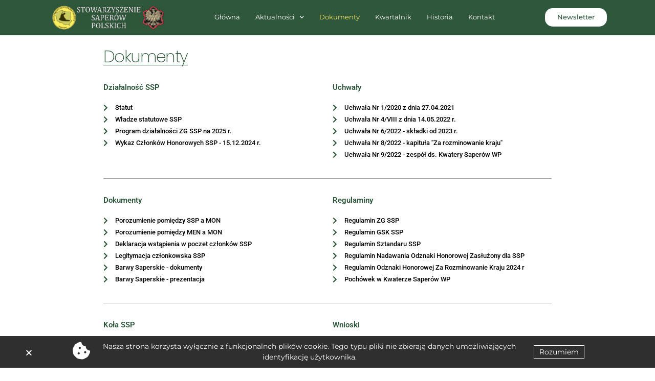

--- FILE ---
content_type: text/html; charset=UTF-8
request_url: https://saper.com.pl/dokumenty/
body_size: 14694
content:
<!DOCTYPE html>
<html class="html" lang="pl-PL">
<head>
	<meta charset="UTF-8">
	<link rel="profile" href="https://gmpg.org/xfn/11">

	<meta name='robots' content='index, follow, max-image-preview:large, max-snippet:-1, max-video-preview:-1' />
<meta name="viewport" content="width=device-width, initial-scale=1">
	<!-- This site is optimized with the Yoast SEO plugin v26.8 - https://yoast.com/product/yoast-seo-wordpress/ -->
	<title>Dokumenty - Stowarzyszenie Saperów Polskich</title>
	<link rel="canonical" href="https://saper.com.pl/dokumenty/" />
	<meta property="og:locale" content="pl_PL" />
	<meta property="og:type" content="article" />
	<meta property="og:title" content="Dokumenty - Stowarzyszenie Saperów Polskich" />
	<meta property="og:description" content="Dokumenty Działalność SSP Statut Władze statutowe SSP Program działalności ZG SSP na 2025 r. Wykaz Członków Honorowych SSP &#8211; 15.12.2024 r. Uchwały Uchwała Nr 1/2020 z dnia 27.04.2021 Uchwała Nr 4/VIII z dnia 14.05.2022 r. Uchwała Nr 6/2022 &#8211; składki od 2023 r. Uchwała Nr 8/2022 &#8211; kapituła &#8222;Za rozminowanie kraju&#8221; Uchwała Nr 9/2022 &#8211; [&hellip;]" />
	<meta property="og:url" content="https://saper.com.pl/dokumenty/" />
	<meta property="og:site_name" content="Stowarzyszenie Saperów Polskich" />
	<meta property="article:modified_time" content="2025-02-19T13:55:43+00:00" />
	<meta name="twitter:card" content="summary_large_image" />
	<meta name="twitter:label1" content="Szacowany czas czytania" />
	<meta name="twitter:data1" content="1 minuta" />
	<script type="application/ld+json" class="yoast-schema-graph">{"@context":"https://schema.org","@graph":[{"@type":"WebPage","@id":"https://saper.com.pl/dokumenty/","url":"https://saper.com.pl/dokumenty/","name":"Dokumenty - Stowarzyszenie Saperów Polskich","isPartOf":{"@id":"https://saper.com.pl/#website"},"datePublished":"2020-10-21T05:36:22+00:00","dateModified":"2025-02-19T13:55:43+00:00","breadcrumb":{"@id":"https://saper.com.pl/dokumenty/#breadcrumb"},"inLanguage":"pl-PL","potentialAction":[{"@type":"ReadAction","target":["https://saper.com.pl/dokumenty/"]}]},{"@type":"BreadcrumbList","@id":"https://saper.com.pl/dokumenty/#breadcrumb","itemListElement":[{"@type":"ListItem","position":1,"name":"Strona główna","item":"https://saper.com.pl/"},{"@type":"ListItem","position":2,"name":"Dokumenty"}]},{"@type":"WebSite","@id":"https://saper.com.pl/#website","url":"https://saper.com.pl/","name":"Stowarzyszenie Saperów Polskich","description":"","publisher":{"@id":"https://saper.com.pl/#organization"},"potentialAction":[{"@type":"SearchAction","target":{"@type":"EntryPoint","urlTemplate":"https://saper.com.pl/?s={search_term_string}"},"query-input":{"@type":"PropertyValueSpecification","valueRequired":true,"valueName":"search_term_string"}}],"inLanguage":"pl-PL"},{"@type":"Organization","@id":"https://saper.com.pl/#organization","name":"Stowarzyszenie Saperów Polskich","url":"https://saper.com.pl/","logo":{"@type":"ImageObject","inLanguage":"pl-PL","@id":"https://saper.com.pl/#/schema/logo/image/","url":"https://saper.com.pl/wp-content/uploads/2020/12/logo_ssp.png","contentUrl":"https://saper.com.pl/wp-content/uploads/2020/12/logo_ssp.png","width":140,"height":140,"caption":"Stowarzyszenie Saperów Polskich"},"image":{"@id":"https://saper.com.pl/#/schema/logo/image/"}}]}</script>
	<!-- / Yoast SEO plugin. -->


<link rel="alternate" type="application/rss+xml" title="Stowarzyszenie Saperów Polskich &raquo; Kanał z wpisami" href="https://saper.com.pl/feed/" />
<link rel="alternate" type="application/rss+xml" title="Stowarzyszenie Saperów Polskich &raquo; Kanał z komentarzami" href="https://saper.com.pl/comments/feed/" />
<link rel="alternate" title="oEmbed (JSON)" type="application/json+oembed" href="https://saper.com.pl/wp-json/oembed/1.0/embed?url=https%3A%2F%2Fsaper.com.pl%2Fdokumenty%2F" />
<link rel="alternate" title="oEmbed (XML)" type="text/xml+oembed" href="https://saper.com.pl/wp-json/oembed/1.0/embed?url=https%3A%2F%2Fsaper.com.pl%2Fdokumenty%2F&#038;format=xml" />
<style id='wp-img-auto-sizes-contain-inline-css'>
img:is([sizes=auto i],[sizes^="auto," i]){contain-intrinsic-size:3000px 1500px}
/*# sourceURL=wp-img-auto-sizes-contain-inline-css */
</style>
<style id='wp-emoji-styles-inline-css'>

	img.wp-smiley, img.emoji {
		display: inline !important;
		border: none !important;
		box-shadow: none !important;
		height: 1em !important;
		width: 1em !important;
		margin: 0 0.07em !important;
		vertical-align: -0.1em !important;
		background: none !important;
		padding: 0 !important;
	}
/*# sourceURL=wp-emoji-styles-inline-css */
</style>
<style id='classic-theme-styles-inline-css'>
/*! This file is auto-generated */
.wp-block-button__link{color:#fff;background-color:#32373c;border-radius:9999px;box-shadow:none;text-decoration:none;padding:calc(.667em + 2px) calc(1.333em + 2px);font-size:1.125em}.wp-block-file__button{background:#32373c;color:#fff;text-decoration:none}
/*# sourceURL=/wp-includes/css/classic-themes.min.css */
</style>
<style id='global-styles-inline-css'>
:root{--wp--preset--aspect-ratio--square: 1;--wp--preset--aspect-ratio--4-3: 4/3;--wp--preset--aspect-ratio--3-4: 3/4;--wp--preset--aspect-ratio--3-2: 3/2;--wp--preset--aspect-ratio--2-3: 2/3;--wp--preset--aspect-ratio--16-9: 16/9;--wp--preset--aspect-ratio--9-16: 9/16;--wp--preset--color--black: #000000;--wp--preset--color--cyan-bluish-gray: #abb8c3;--wp--preset--color--white: #ffffff;--wp--preset--color--pale-pink: #f78da7;--wp--preset--color--vivid-red: #cf2e2e;--wp--preset--color--luminous-vivid-orange: #ff6900;--wp--preset--color--luminous-vivid-amber: #fcb900;--wp--preset--color--light-green-cyan: #7bdcb5;--wp--preset--color--vivid-green-cyan: #00d084;--wp--preset--color--pale-cyan-blue: #8ed1fc;--wp--preset--color--vivid-cyan-blue: #0693e3;--wp--preset--color--vivid-purple: #9b51e0;--wp--preset--gradient--vivid-cyan-blue-to-vivid-purple: linear-gradient(135deg,rgb(6,147,227) 0%,rgb(155,81,224) 100%);--wp--preset--gradient--light-green-cyan-to-vivid-green-cyan: linear-gradient(135deg,rgb(122,220,180) 0%,rgb(0,208,130) 100%);--wp--preset--gradient--luminous-vivid-amber-to-luminous-vivid-orange: linear-gradient(135deg,rgb(252,185,0) 0%,rgb(255,105,0) 100%);--wp--preset--gradient--luminous-vivid-orange-to-vivid-red: linear-gradient(135deg,rgb(255,105,0) 0%,rgb(207,46,46) 100%);--wp--preset--gradient--very-light-gray-to-cyan-bluish-gray: linear-gradient(135deg,rgb(238,238,238) 0%,rgb(169,184,195) 100%);--wp--preset--gradient--cool-to-warm-spectrum: linear-gradient(135deg,rgb(74,234,220) 0%,rgb(151,120,209) 20%,rgb(207,42,186) 40%,rgb(238,44,130) 60%,rgb(251,105,98) 80%,rgb(254,248,76) 100%);--wp--preset--gradient--blush-light-purple: linear-gradient(135deg,rgb(255,206,236) 0%,rgb(152,150,240) 100%);--wp--preset--gradient--blush-bordeaux: linear-gradient(135deg,rgb(254,205,165) 0%,rgb(254,45,45) 50%,rgb(107,0,62) 100%);--wp--preset--gradient--luminous-dusk: linear-gradient(135deg,rgb(255,203,112) 0%,rgb(199,81,192) 50%,rgb(65,88,208) 100%);--wp--preset--gradient--pale-ocean: linear-gradient(135deg,rgb(255,245,203) 0%,rgb(182,227,212) 50%,rgb(51,167,181) 100%);--wp--preset--gradient--electric-grass: linear-gradient(135deg,rgb(202,248,128) 0%,rgb(113,206,126) 100%);--wp--preset--gradient--midnight: linear-gradient(135deg,rgb(2,3,129) 0%,rgb(40,116,252) 100%);--wp--preset--font-size--small: 13px;--wp--preset--font-size--medium: 20px;--wp--preset--font-size--large: 36px;--wp--preset--font-size--x-large: 42px;--wp--preset--spacing--20: 0.44rem;--wp--preset--spacing--30: 0.67rem;--wp--preset--spacing--40: 1rem;--wp--preset--spacing--50: 1.5rem;--wp--preset--spacing--60: 2.25rem;--wp--preset--spacing--70: 3.38rem;--wp--preset--spacing--80: 5.06rem;--wp--preset--shadow--natural: 6px 6px 9px rgba(0, 0, 0, 0.2);--wp--preset--shadow--deep: 12px 12px 50px rgba(0, 0, 0, 0.4);--wp--preset--shadow--sharp: 6px 6px 0px rgba(0, 0, 0, 0.2);--wp--preset--shadow--outlined: 6px 6px 0px -3px rgb(255, 255, 255), 6px 6px rgb(0, 0, 0);--wp--preset--shadow--crisp: 6px 6px 0px rgb(0, 0, 0);}:where(.is-layout-flex){gap: 0.5em;}:where(.is-layout-grid){gap: 0.5em;}body .is-layout-flex{display: flex;}.is-layout-flex{flex-wrap: wrap;align-items: center;}.is-layout-flex > :is(*, div){margin: 0;}body .is-layout-grid{display: grid;}.is-layout-grid > :is(*, div){margin: 0;}:where(.wp-block-columns.is-layout-flex){gap: 2em;}:where(.wp-block-columns.is-layout-grid){gap: 2em;}:where(.wp-block-post-template.is-layout-flex){gap: 1.25em;}:where(.wp-block-post-template.is-layout-grid){gap: 1.25em;}.has-black-color{color: var(--wp--preset--color--black) !important;}.has-cyan-bluish-gray-color{color: var(--wp--preset--color--cyan-bluish-gray) !important;}.has-white-color{color: var(--wp--preset--color--white) !important;}.has-pale-pink-color{color: var(--wp--preset--color--pale-pink) !important;}.has-vivid-red-color{color: var(--wp--preset--color--vivid-red) !important;}.has-luminous-vivid-orange-color{color: var(--wp--preset--color--luminous-vivid-orange) !important;}.has-luminous-vivid-amber-color{color: var(--wp--preset--color--luminous-vivid-amber) !important;}.has-light-green-cyan-color{color: var(--wp--preset--color--light-green-cyan) !important;}.has-vivid-green-cyan-color{color: var(--wp--preset--color--vivid-green-cyan) !important;}.has-pale-cyan-blue-color{color: var(--wp--preset--color--pale-cyan-blue) !important;}.has-vivid-cyan-blue-color{color: var(--wp--preset--color--vivid-cyan-blue) !important;}.has-vivid-purple-color{color: var(--wp--preset--color--vivid-purple) !important;}.has-black-background-color{background-color: var(--wp--preset--color--black) !important;}.has-cyan-bluish-gray-background-color{background-color: var(--wp--preset--color--cyan-bluish-gray) !important;}.has-white-background-color{background-color: var(--wp--preset--color--white) !important;}.has-pale-pink-background-color{background-color: var(--wp--preset--color--pale-pink) !important;}.has-vivid-red-background-color{background-color: var(--wp--preset--color--vivid-red) !important;}.has-luminous-vivid-orange-background-color{background-color: var(--wp--preset--color--luminous-vivid-orange) !important;}.has-luminous-vivid-amber-background-color{background-color: var(--wp--preset--color--luminous-vivid-amber) !important;}.has-light-green-cyan-background-color{background-color: var(--wp--preset--color--light-green-cyan) !important;}.has-vivid-green-cyan-background-color{background-color: var(--wp--preset--color--vivid-green-cyan) !important;}.has-pale-cyan-blue-background-color{background-color: var(--wp--preset--color--pale-cyan-blue) !important;}.has-vivid-cyan-blue-background-color{background-color: var(--wp--preset--color--vivid-cyan-blue) !important;}.has-vivid-purple-background-color{background-color: var(--wp--preset--color--vivid-purple) !important;}.has-black-border-color{border-color: var(--wp--preset--color--black) !important;}.has-cyan-bluish-gray-border-color{border-color: var(--wp--preset--color--cyan-bluish-gray) !important;}.has-white-border-color{border-color: var(--wp--preset--color--white) !important;}.has-pale-pink-border-color{border-color: var(--wp--preset--color--pale-pink) !important;}.has-vivid-red-border-color{border-color: var(--wp--preset--color--vivid-red) !important;}.has-luminous-vivid-orange-border-color{border-color: var(--wp--preset--color--luminous-vivid-orange) !important;}.has-luminous-vivid-amber-border-color{border-color: var(--wp--preset--color--luminous-vivid-amber) !important;}.has-light-green-cyan-border-color{border-color: var(--wp--preset--color--light-green-cyan) !important;}.has-vivid-green-cyan-border-color{border-color: var(--wp--preset--color--vivid-green-cyan) !important;}.has-pale-cyan-blue-border-color{border-color: var(--wp--preset--color--pale-cyan-blue) !important;}.has-vivid-cyan-blue-border-color{border-color: var(--wp--preset--color--vivid-cyan-blue) !important;}.has-vivid-purple-border-color{border-color: var(--wp--preset--color--vivid-purple) !important;}.has-vivid-cyan-blue-to-vivid-purple-gradient-background{background: var(--wp--preset--gradient--vivid-cyan-blue-to-vivid-purple) !important;}.has-light-green-cyan-to-vivid-green-cyan-gradient-background{background: var(--wp--preset--gradient--light-green-cyan-to-vivid-green-cyan) !important;}.has-luminous-vivid-amber-to-luminous-vivid-orange-gradient-background{background: var(--wp--preset--gradient--luminous-vivid-amber-to-luminous-vivid-orange) !important;}.has-luminous-vivid-orange-to-vivid-red-gradient-background{background: var(--wp--preset--gradient--luminous-vivid-orange-to-vivid-red) !important;}.has-very-light-gray-to-cyan-bluish-gray-gradient-background{background: var(--wp--preset--gradient--very-light-gray-to-cyan-bluish-gray) !important;}.has-cool-to-warm-spectrum-gradient-background{background: var(--wp--preset--gradient--cool-to-warm-spectrum) !important;}.has-blush-light-purple-gradient-background{background: var(--wp--preset--gradient--blush-light-purple) !important;}.has-blush-bordeaux-gradient-background{background: var(--wp--preset--gradient--blush-bordeaux) !important;}.has-luminous-dusk-gradient-background{background: var(--wp--preset--gradient--luminous-dusk) !important;}.has-pale-ocean-gradient-background{background: var(--wp--preset--gradient--pale-ocean) !important;}.has-electric-grass-gradient-background{background: var(--wp--preset--gradient--electric-grass) !important;}.has-midnight-gradient-background{background: var(--wp--preset--gradient--midnight) !important;}.has-small-font-size{font-size: var(--wp--preset--font-size--small) !important;}.has-medium-font-size{font-size: var(--wp--preset--font-size--medium) !important;}.has-large-font-size{font-size: var(--wp--preset--font-size--large) !important;}.has-x-large-font-size{font-size: var(--wp--preset--font-size--x-large) !important;}
:where(.wp-block-post-template.is-layout-flex){gap: 1.25em;}:where(.wp-block-post-template.is-layout-grid){gap: 1.25em;}
:where(.wp-block-term-template.is-layout-flex){gap: 1.25em;}:where(.wp-block-term-template.is-layout-grid){gap: 1.25em;}
:where(.wp-block-columns.is-layout-flex){gap: 2em;}:where(.wp-block-columns.is-layout-grid){gap: 2em;}
:root :where(.wp-block-pullquote){font-size: 1.5em;line-height: 1.6;}
/*# sourceURL=global-styles-inline-css */
</style>
<link rel='stylesheet' id='font-awesome-css' href='https://saper.com.pl/wp-content/themes/oceanwp/assets/fonts/fontawesome/css/all.min.css?ver=6.7.2' media='all' />
<link rel='stylesheet' id='simple-line-icons-css' href='https://saper.com.pl/wp-content/themes/oceanwp/assets/css/third/simple-line-icons.min.css?ver=2.4.0' media='all' />
<link rel='stylesheet' id='oceanwp-style-css' href='https://saper.com.pl/wp-content/themes/oceanwp/assets/css/style.min.css?ver=4.1.4' media='all' />
<link rel='stylesheet' id='elementor-frontend-css' href='https://saper.com.pl/wp-content/plugins/elementor/assets/css/frontend.min.css?ver=3.34.2' media='all' />
<link rel='stylesheet' id='widget-image-css' href='https://saper.com.pl/wp-content/plugins/elementor/assets/css/widget-image.min.css?ver=3.34.2' media='all' />
<link rel='stylesheet' id='widget-nav-menu-css' href='https://saper.com.pl/wp-content/plugins/elementor-pro/assets/css/widget-nav-menu.min.css?ver=3.33.2' media='all' />
<link rel='stylesheet' id='e-animation-shrink-css' href='https://saper.com.pl/wp-content/plugins/elementor/assets/lib/animations/styles/e-animation-shrink.min.css?ver=3.34.2' media='all' />
<link rel='stylesheet' id='e-sticky-css' href='https://saper.com.pl/wp-content/plugins/elementor-pro/assets/css/modules/sticky.min.css?ver=3.33.2' media='all' />
<link rel='stylesheet' id='widget-icon-list-css' href='https://saper.com.pl/wp-content/plugins/elementor/assets/css/widget-icon-list.min.css?ver=3.34.2' media='all' />
<link rel='stylesheet' id='widget-heading-css' href='https://saper.com.pl/wp-content/plugins/elementor/assets/css/widget-heading.min.css?ver=3.34.2' media='all' />
<link rel='stylesheet' id='e-animation-slideInUp-css' href='https://saper.com.pl/wp-content/plugins/elementor/assets/lib/animations/styles/slideInUp.min.css?ver=3.34.2' media='all' />
<link rel='stylesheet' id='e-animation-fadeInUp-css' href='https://saper.com.pl/wp-content/plugins/elementor/assets/lib/animations/styles/fadeInUp.min.css?ver=3.34.2' media='all' />
<link rel='stylesheet' id='e-popup-css' href='https://saper.com.pl/wp-content/plugins/elementor-pro/assets/css/conditionals/popup.min.css?ver=3.33.2' media='all' />
<link rel='stylesheet' id='elementor-icons-css' href='https://saper.com.pl/wp-content/plugins/elementor/assets/lib/eicons/css/elementor-icons.min.css?ver=5.46.0' media='all' />
<link rel='stylesheet' id='elementor-post-6-css' href='https://saper.com.pl/wp-content/uploads/elementor/css/post-6.css?ver=1769292155' media='all' />
<link rel='stylesheet' id='widget-divider-css' href='https://saper.com.pl/wp-content/plugins/elementor/assets/css/widget-divider.min.css?ver=3.34.2' media='all' />
<link rel='stylesheet' id='elementor-post-659-css' href='https://saper.com.pl/wp-content/uploads/elementor/css/post-659.css?ver=1769292699' media='all' />
<link rel='stylesheet' id='elementor-post-613-css' href='https://saper.com.pl/wp-content/uploads/elementor/css/post-613.css?ver=1769292155' media='all' />
<link rel='stylesheet' id='elementor-post-308-css' href='https://saper.com.pl/wp-content/uploads/elementor/css/post-308.css?ver=1769292155' media='all' />
<link rel='stylesheet' id='elementor-post-1879-css' href='https://saper.com.pl/wp-content/uploads/elementor/css/post-1879.css?ver=1769292155' media='all' />
<link rel='stylesheet' id='oe-widgets-style-css' href='https://saper.com.pl/wp-content/plugins/ocean-extra/assets/css/widgets.css?ver=6.9' media='all' />
<link rel='stylesheet' id='elementor-gf-local-roboto-css' href='https://saper.com.pl/wp-content/uploads/elementor/google-fonts/css/roboto.css?ver=1742754940' media='all' />
<link rel='stylesheet' id='elementor-gf-local-robotoslab-css' href='https://saper.com.pl/wp-content/uploads/elementor/google-fonts/css/robotoslab.css?ver=1742754946' media='all' />
<link rel='stylesheet' id='elementor-gf-local-poppins-css' href='https://saper.com.pl/wp-content/uploads/elementor/google-fonts/css/poppins.css?ver=1742754950' media='all' />
<link rel='stylesheet' id='elementor-gf-local-montserrat-css' href='https://saper.com.pl/wp-content/uploads/elementor/google-fonts/css/montserrat.css?ver=1742754960' media='all' />
<link rel='stylesheet' id='elementor-icons-shared-0-css' href='https://saper.com.pl/wp-content/plugins/elementor/assets/lib/font-awesome/css/fontawesome.min.css?ver=5.15.3' media='all' />
<link rel='stylesheet' id='elementor-icons-fa-solid-css' href='https://saper.com.pl/wp-content/plugins/elementor/assets/lib/font-awesome/css/solid.min.css?ver=5.15.3' media='all' />
<!--n2css--><!--n2js--><script src="https://saper.com.pl/wp-includes/js/jquery/jquery.min.js?ver=3.7.1" id="jquery-core-js"></script>
<script src="https://saper.com.pl/wp-includes/js/jquery/jquery-migrate.min.js?ver=3.4.1" id="jquery-migrate-js"></script>
<link rel="https://api.w.org/" href="https://saper.com.pl/wp-json/" /><link rel="alternate" title="JSON" type="application/json" href="https://saper.com.pl/wp-json/wp/v2/pages/659" /><link rel="EditURI" type="application/rsd+xml" title="RSD" href="https://saper.com.pl/xmlrpc.php?rsd" />
<meta name="generator" content="WordPress 6.9" />
<link rel='shortlink' href='https://saper.com.pl/?p=659' />
<meta name="google-site-verification" content="kvptgu9XU7eZe4v2NFip8PM62XPenWQrVH3amfpgoFM" /><meta name="generator" content="Elementor 3.34.2; features: additional_custom_breakpoints; settings: css_print_method-external, google_font-enabled, font_display-auto">
<style>.recentcomments a{display:inline !important;padding:0 !important;margin:0 !important;}</style>			<style>
				.e-con.e-parent:nth-of-type(n+4):not(.e-lazyloaded):not(.e-no-lazyload),
				.e-con.e-parent:nth-of-type(n+4):not(.e-lazyloaded):not(.e-no-lazyload) * {
					background-image: none !important;
				}
				@media screen and (max-height: 1024px) {
					.e-con.e-parent:nth-of-type(n+3):not(.e-lazyloaded):not(.e-no-lazyload),
					.e-con.e-parent:nth-of-type(n+3):not(.e-lazyloaded):not(.e-no-lazyload) * {
						background-image: none !important;
					}
				}
				@media screen and (max-height: 640px) {
					.e-con.e-parent:nth-of-type(n+2):not(.e-lazyloaded):not(.e-no-lazyload),
					.e-con.e-parent:nth-of-type(n+2):not(.e-lazyloaded):not(.e-no-lazyload) * {
						background-image: none !important;
					}
				}
			</style>
			<link rel="icon" href="https://saper.com.pl/wp-content/uploads/2020/11/faviconSSP.png" sizes="32x32" />
<link rel="icon" href="https://saper.com.pl/wp-content/uploads/2020/11/faviconSSP.png" sizes="192x192" />
<link rel="apple-touch-icon" href="https://saper.com.pl/wp-content/uploads/2020/11/faviconSSP.png" />
<meta name="msapplication-TileImage" content="https://saper.com.pl/wp-content/uploads/2020/11/faviconSSP.png" />
		<style id="wp-custom-css">
			a:focus,.focus a{outline:none !important}		</style>
		<!-- OceanWP CSS -->
<style type="text/css">
/* Colors */body .theme-button,body input[type="submit"],body button[type="submit"],body button,body .button,body div.wpforms-container-full .wpforms-form input[type=submit],body div.wpforms-container-full .wpforms-form button[type=submit],body div.wpforms-container-full .wpforms-form .wpforms-page-button,.woocommerce-cart .wp-element-button,.woocommerce-checkout .wp-element-button,.wp-block-button__link{border-color:#ffffff}body .theme-button:hover,body input[type="submit"]:hover,body button[type="submit"]:hover,body button:hover,body .button:hover,body div.wpforms-container-full .wpforms-form input[type=submit]:hover,body div.wpforms-container-full .wpforms-form input[type=submit]:active,body div.wpforms-container-full .wpforms-form button[type=submit]:hover,body div.wpforms-container-full .wpforms-form button[type=submit]:active,body div.wpforms-container-full .wpforms-form .wpforms-page-button:hover,body div.wpforms-container-full .wpforms-form .wpforms-page-button:active,.woocommerce-cart .wp-element-button:hover,.woocommerce-checkout .wp-element-button:hover,.wp-block-button__link:hover{border-color:#ffffff}/* OceanWP Style Settings CSS */.theme-button,input[type="submit"],button[type="submit"],button,.button,body div.wpforms-container-full .wpforms-form input[type=submit],body div.wpforms-container-full .wpforms-form button[type=submit],body div.wpforms-container-full .wpforms-form .wpforms-page-button{border-style:solid}.theme-button,input[type="submit"],button[type="submit"],button,.button,body div.wpforms-container-full .wpforms-form input[type=submit],body div.wpforms-container-full .wpforms-form button[type=submit],body div.wpforms-container-full .wpforms-form .wpforms-page-button{border-width:1px}form input[type="text"],form input[type="password"],form input[type="email"],form input[type="url"],form input[type="date"],form input[type="month"],form input[type="time"],form input[type="datetime"],form input[type="datetime-local"],form input[type="week"],form input[type="number"],form input[type="search"],form input[type="tel"],form input[type="color"],form select,form textarea,.woocommerce .woocommerce-checkout .select2-container--default .select2-selection--single{border-style:solid}body div.wpforms-container-full .wpforms-form input[type=date],body div.wpforms-container-full .wpforms-form input[type=datetime],body div.wpforms-container-full .wpforms-form input[type=datetime-local],body div.wpforms-container-full .wpforms-form input[type=email],body div.wpforms-container-full .wpforms-form input[type=month],body div.wpforms-container-full .wpforms-form input[type=number],body div.wpforms-container-full .wpforms-form input[type=password],body div.wpforms-container-full .wpforms-form input[type=range],body div.wpforms-container-full .wpforms-form input[type=search],body div.wpforms-container-full .wpforms-form input[type=tel],body div.wpforms-container-full .wpforms-form input[type=text],body div.wpforms-container-full .wpforms-form input[type=time],body div.wpforms-container-full .wpforms-form input[type=url],body div.wpforms-container-full .wpforms-form input[type=week],body div.wpforms-container-full .wpforms-form select,body div.wpforms-container-full .wpforms-form textarea{border-style:solid}form input[type="text"],form input[type="password"],form input[type="email"],form input[type="url"],form input[type="date"],form input[type="month"],form input[type="time"],form input[type="datetime"],form input[type="datetime-local"],form input[type="week"],form input[type="number"],form input[type="search"],form input[type="tel"],form input[type="color"],form select,form textarea{border-radius:3px}body div.wpforms-container-full .wpforms-form input[type=date],body div.wpforms-container-full .wpforms-form input[type=datetime],body div.wpforms-container-full .wpforms-form input[type=datetime-local],body div.wpforms-container-full .wpforms-form input[type=email],body div.wpforms-container-full .wpforms-form input[type=month],body div.wpforms-container-full .wpforms-form input[type=number],body div.wpforms-container-full .wpforms-form input[type=password],body div.wpforms-container-full .wpforms-form input[type=range],body div.wpforms-container-full .wpforms-form input[type=search],body div.wpforms-container-full .wpforms-form input[type=tel],body div.wpforms-container-full .wpforms-form input[type=text],body div.wpforms-container-full .wpforms-form input[type=time],body div.wpforms-container-full .wpforms-form input[type=url],body div.wpforms-container-full .wpforms-form input[type=week],body div.wpforms-container-full .wpforms-form select,body div.wpforms-container-full .wpforms-form textarea{border-radius:3px}#scroll-top{bottom:50px}#scroll-top{width:50px;height:50px;line-height:50px}#scroll-top{font-size:20px}#scroll-top .owp-icon{width:20px;height:20px}#scroll-top{background-color:#29ba3d}#scroll-top:hover{background-color:#29ba3d}/* Header */#site-header.has-header-media .overlay-header-media{background-color:rgba(0,0,0,0.5)}/* Blog CSS */.ocean-single-post-header ul.meta-item li a:hover{color:#333333}/* Typography */body{font-size:14px;line-height:1.8}h1,h2,h3,h4,h5,h6,.theme-heading,.widget-title,.oceanwp-widget-recent-posts-title,.comment-reply-title,.entry-title,.sidebar-box .widget-title{line-height:1.4}h1{font-size:23px;line-height:1.4}h2{font-size:20px;line-height:1.4}h3{font-size:18px;line-height:1.4}h4{font-size:17px;line-height:1.4}h5{font-size:14px;line-height:1.4}h6{font-size:15px;line-height:1.4}.page-header .page-header-title,.page-header.background-image-page-header .page-header-title{font-size:32px;line-height:1.4}.page-header .page-subheading{font-size:15px;line-height:1.8}.site-breadcrumbs,.site-breadcrumbs a{font-size:13px;line-height:1.4}#top-bar-content,#top-bar-social-alt{font-size:12px;line-height:1.8}#site-logo a.site-logo-text{font-size:24px;line-height:1.8}.dropdown-menu ul li a.menu-link,#site-header.full_screen-header .fs-dropdown-menu ul.sub-menu li a{font-size:12px;line-height:1.2;letter-spacing:.6px}.sidr-class-dropdown-menu li a,a.sidr-class-toggle-sidr-close,#mobile-dropdown ul li a,body #mobile-fullscreen ul li a{font-size:15px;line-height:1.8}.blog-entry.post .blog-entry-header .entry-title a{font-size:24px;line-height:1.4}.ocean-single-post-header .single-post-title{font-size:34px;line-height:1.4;letter-spacing:.6px}.ocean-single-post-header ul.meta-item li,.ocean-single-post-header ul.meta-item li a{font-size:13px;line-height:1.4;letter-spacing:.6px}.ocean-single-post-header .post-author-name,.ocean-single-post-header .post-author-name a{font-size:14px;line-height:1.4;letter-spacing:.6px}.ocean-single-post-header .post-author-description{font-size:12px;line-height:1.4;letter-spacing:.6px}.single-post .entry-title{line-height:1.4;letter-spacing:.6px}.single-post ul.meta li,.single-post ul.meta li a{font-size:14px;line-height:1.4;letter-spacing:.6px}.sidebar-box .widget-title,.sidebar-box.widget_block .wp-block-heading{font-size:13px;line-height:1;letter-spacing:1px}#footer-widgets .footer-box .widget-title{font-size:13px;line-height:1;letter-spacing:1px}#footer-bottom #copyright{font-size:12px;line-height:1}#footer-bottom #footer-bottom-menu{font-size:12px;line-height:1}.woocommerce-store-notice.demo_store{line-height:2;letter-spacing:1.5px}.demo_store .woocommerce-store-notice__dismiss-link{line-height:2;letter-spacing:1.5px}.woocommerce ul.products li.product li.title h2,.woocommerce ul.products li.product li.title a{font-size:14px;line-height:1.5}.woocommerce ul.products li.product li.category,.woocommerce ul.products li.product li.category a{font-size:12px;line-height:1}.woocommerce ul.products li.product .price{font-size:18px;line-height:1}.woocommerce ul.products li.product .button,.woocommerce ul.products li.product .product-inner .added_to_cart{font-size:12px;line-height:1.5;letter-spacing:1px}.woocommerce ul.products li.owp-woo-cond-notice span,.woocommerce ul.products li.owp-woo-cond-notice a{font-size:16px;line-height:1;letter-spacing:1px;font-weight:600;text-transform:capitalize}.woocommerce div.product .product_title{font-size:24px;line-height:1.4;letter-spacing:.6px}.woocommerce div.product p.price{font-size:36px;line-height:1}.woocommerce .owp-btn-normal .summary form button.button,.woocommerce .owp-btn-big .summary form button.button,.woocommerce .owp-btn-very-big .summary form button.button{font-size:12px;line-height:1.5;letter-spacing:1px;text-transform:uppercase}.woocommerce div.owp-woo-single-cond-notice span,.woocommerce div.owp-woo-single-cond-notice a{font-size:18px;line-height:2;letter-spacing:1.5px;font-weight:600;text-transform:capitalize}.ocean-preloader--active .preloader-after-content{font-size:20px;line-height:1.8;letter-spacing:.6px}
</style></head>

<body data-rsssl=1 class="wp-singular page-template-default page page-id-659 wp-embed-responsive wp-theme-oceanwp oceanwp-theme dropdown-mobile default-breakpoint content-full-screen page-header-disabled elementor-default elementor-kit-6 elementor-page elementor-page-659" itemscope="itemscope" itemtype="https://schema.org/WebPage">

	
	
	<div id="outer-wrap" class="site clr">

		<a class="skip-link screen-reader-text" href="#main">Skip to content</a>

		
		<div id="wrap" class="clr">

			
			
<header id="site-header" class="clr" data-height="74" itemscope="itemscope" itemtype="https://schema.org/WPHeader" role="banner">

			<header data-elementor-type="header" data-elementor-id="613" class="elementor elementor-613 elementor-location-header" data-elementor-post-type="elementor_library">
					<section class="elementor-section elementor-top-section elementor-element elementor-element-608b1f6 elementor-section-full_width elementor-section-content-middle elementor-section-height-default elementor-section-height-default" data-id="608b1f6" data-element_type="section" id="top" data-settings="{&quot;background_background&quot;:&quot;classic&quot;,&quot;sticky&quot;:&quot;top&quot;,&quot;sticky_on&quot;:[&quot;desktop&quot;,&quot;tablet&quot;,&quot;mobile&quot;],&quot;sticky_offset&quot;:0,&quot;sticky_effects_offset&quot;:0,&quot;sticky_anchor_link_offset&quot;:0}">
						<div class="elementor-container elementor-column-gap-default">
					<div class="elementor-column elementor-col-33 elementor-top-column elementor-element elementor-element-2e98399" data-id="2e98399" data-element_type="column">
			<div class="elementor-widget-wrap elementor-element-populated">
						<div class="elementor-element elementor-element-b6b5bff elementor-widget elementor-widget-image" data-id="b6b5bff" data-element_type="widget" data-widget_type="image.default">
				<div class="elementor-widget-container">
																<a href="https://saper.com.pl/">
							<img width="455" height="100" src="https://saper.com.pl/wp-content/uploads/2024/02/new_logo-05.png" class="attachment-full size-full wp-image-8685" alt="" srcset="https://saper.com.pl/wp-content/uploads/2024/02/new_logo-05.png 455w, https://saper.com.pl/wp-content/uploads/2024/02/new_logo-05-300x66.png 300w" sizes="(max-width: 455px) 100vw, 455px" />								</a>
															</div>
				</div>
					</div>
		</div>
				<div class="elementor-column elementor-col-33 elementor-top-column elementor-element elementor-element-f7f2fed" data-id="f7f2fed" data-element_type="column">
			<div class="elementor-widget-wrap elementor-element-populated">
						<div class="elementor-element elementor-element-214c98c elementor-nav-menu__align-center elementor-nav-menu--stretch elementor-nav-menu__text-align-center elementor-nav-menu--dropdown-tablet elementor-nav-menu--toggle elementor-nav-menu--burger elementor-widget elementor-widget-nav-menu" data-id="214c98c" data-element_type="widget" data-settings="{&quot;full_width&quot;:&quot;stretch&quot;,&quot;submenu_icon&quot;:{&quot;value&quot;:&quot;&lt;i class=\&quot;fas fa-chevron-down\&quot; aria-hidden=\&quot;true\&quot;&gt;&lt;\/i&gt;&quot;,&quot;library&quot;:&quot;fa-solid&quot;},&quot;layout&quot;:&quot;horizontal&quot;,&quot;toggle&quot;:&quot;burger&quot;}" data-widget_type="nav-menu.default">
				<div class="elementor-widget-container">
								<nav aria-label="Menu" class="elementor-nav-menu--main elementor-nav-menu__container elementor-nav-menu--layout-horizontal e--pointer-text e--animation-none">
				<ul id="menu-1-214c98c" class="elementor-nav-menu"><li class="menu-item menu-item-type-custom menu-item-object-custom menu-item-home menu-item-24"><a href="https://saper.com.pl/" class="elementor-item">główna</a></li>
<li class="menu-item menu-item-type-custom menu-item-object-custom menu-item-has-children menu-item-27"><a class="elementor-item">aktualności</a>
<ul class="sub-menu elementor-nav-menu--dropdown">
	<li class="menu-item menu-item-type-custom menu-item-object-custom menu-item-5251"><a href="https://saper.com.pl/dzialalnosc-zg-ssp/" class="elementor-sub-item">Działalność ZG SSP</a></li>
	<li class="menu-item menu-item-type-custom menu-item-object-custom menu-item-5252"><a href="https://saper.com.pl/z-zycia-kol-ssp-i-jednostek-wojskowych/" class="elementor-sub-item">Z życia kół SSP i jednostek wojskowych</a></li>
	<li class="menu-item menu-item-type-custom menu-item-object-custom menu-item-5253"><a href="https://saper.com.pl/odeszli-na-wieczna-warte/" class="elementor-sub-item">Odeszli na wieczną wartę</a></li>
</ul>
</li>
<li class="menu-item menu-item-type-custom menu-item-object-custom current-menu-item menu-item-219"><a href="https://saper.com.pl/dokumenty/" aria-current="page" class="elementor-item elementor-item-active">dokumenty</a></li>
<li class="menu-item menu-item-type-custom menu-item-object-custom menu-item-29"><a href="https://saper.com.pl/kwartalnik-saper/" class="elementor-item">kwartalnik</a></li>
<li class="menu-item menu-item-type-custom menu-item-object-custom menu-item-839"><a href="https://saper.com.pl/historia-i-tradycje/" class="elementor-item">historia</a></li>
<li class="menu-item menu-item-type-custom menu-item-object-custom menu-item-30"><a href="https://saper.com.pl/kontakt/" class="elementor-item">kontakt</a></li>
</ul>			</nav>
					<div class="elementor-menu-toggle" role="button" tabindex="0" aria-label="Menu Toggle" aria-expanded="false">
			<i aria-hidden="true" role="presentation" class="elementor-menu-toggle__icon--open eicon-menu-bar"></i><i aria-hidden="true" role="presentation" class="elementor-menu-toggle__icon--close eicon-close"></i>		</div>
					<nav class="elementor-nav-menu--dropdown elementor-nav-menu__container" aria-hidden="true">
				<ul id="menu-2-214c98c" class="elementor-nav-menu"><li class="menu-item menu-item-type-custom menu-item-object-custom menu-item-home menu-item-24"><a href="https://saper.com.pl/" class="elementor-item" tabindex="-1">główna</a></li>
<li class="menu-item menu-item-type-custom menu-item-object-custom menu-item-has-children menu-item-27"><a class="elementor-item" tabindex="-1">aktualności</a>
<ul class="sub-menu elementor-nav-menu--dropdown">
	<li class="menu-item menu-item-type-custom menu-item-object-custom menu-item-5251"><a href="https://saper.com.pl/dzialalnosc-zg-ssp/" class="elementor-sub-item" tabindex="-1">Działalność ZG SSP</a></li>
	<li class="menu-item menu-item-type-custom menu-item-object-custom menu-item-5252"><a href="https://saper.com.pl/z-zycia-kol-ssp-i-jednostek-wojskowych/" class="elementor-sub-item" tabindex="-1">Z życia kół SSP i jednostek wojskowych</a></li>
	<li class="menu-item menu-item-type-custom menu-item-object-custom menu-item-5253"><a href="https://saper.com.pl/odeszli-na-wieczna-warte/" class="elementor-sub-item" tabindex="-1">Odeszli na wieczną wartę</a></li>
</ul>
</li>
<li class="menu-item menu-item-type-custom menu-item-object-custom current-menu-item menu-item-219"><a href="https://saper.com.pl/dokumenty/" aria-current="page" class="elementor-item elementor-item-active" tabindex="-1">dokumenty</a></li>
<li class="menu-item menu-item-type-custom menu-item-object-custom menu-item-29"><a href="https://saper.com.pl/kwartalnik-saper/" class="elementor-item" tabindex="-1">kwartalnik</a></li>
<li class="menu-item menu-item-type-custom menu-item-object-custom menu-item-839"><a href="https://saper.com.pl/historia-i-tradycje/" class="elementor-item" tabindex="-1">historia</a></li>
<li class="menu-item menu-item-type-custom menu-item-object-custom menu-item-30"><a href="https://saper.com.pl/kontakt/" class="elementor-item" tabindex="-1">kontakt</a></li>
</ul>			</nav>
						</div>
				</div>
					</div>
		</div>
				<div class="elementor-column elementor-col-33 elementor-top-column elementor-element elementor-element-1e36819 elementor-hidden-mobile" data-id="1e36819" data-element_type="column">
			<div class="elementor-widget-wrap elementor-element-populated">
						<div class="elementor-element elementor-element-f60a199 elementor-tablet-align-center elementor-widget elementor-widget-button" data-id="f60a199" data-element_type="widget" data-widget_type="button.default">
				<div class="elementor-widget-container">
									<div class="elementor-button-wrapper">
					<a class="elementor-button elementor-button-link elementor-size-sm elementor-animation-shrink" href="#elementor-action%3Aaction%3Dpopup%3Aopen%26settings%3DeyJpZCI6IjgxODUiLCJ0b2dnbGUiOmZhbHNlfQ%3D%3D">
						<span class="elementor-button-content-wrapper">
									<span class="elementor-button-text">Newsletter</span>
					</span>
					</a>
				</div>
								</div>
				</div>
					</div>
		</div>
					</div>
		</section>
				</header>
		
</header><!-- #site-header -->


			
			<main id="main" class="site-main clr"  role="main">

				
	
	<div id="content-wrap" class="container clr">

		
		<div id="primary" class="content-area clr">

			
			<div id="content" class="site-content clr">

				
				
<article class="single-page-article clr">

	
<div class="entry clr" itemprop="text">

	
			<div data-elementor-type="wp-page" data-elementor-id="659" class="elementor elementor-659" data-elementor-post-type="page">
						<section class="elementor-section elementor-top-section elementor-element elementor-element-9bd7498 elementor-section-full_width elementor-section-height-default elementor-section-height-default" data-id="9bd7498" data-element_type="section">
						<div class="elementor-container elementor-column-gap-default">
					<div class="elementor-column elementor-col-100 elementor-top-column elementor-element elementor-element-22db852" data-id="22db852" data-element_type="column">
			<div class="elementor-widget-wrap elementor-element-populated">
						<div class="elementor-element elementor-element-41ab252 elementor-widget__width-initial elementor-widget elementor-widget-heading" data-id="41ab252" data-element_type="widget" data-widget_type="heading.default">
				<div class="elementor-widget-container">
					<h2 class="elementor-heading-title elementor-size-default">Dokumenty</h2>				</div>
				</div>
					</div>
		</div>
					</div>
		</section>
				<section class="elementor-section elementor-top-section elementor-element elementor-element-9df2390 elementor-section-full_width elementor-section-height-default elementor-section-height-default" data-id="9df2390" data-element_type="section" data-settings="{&quot;animation&quot;:&quot;none&quot;}">
						<div class="elementor-container elementor-column-gap-default">
					<div class="elementor-column elementor-col-50 elementor-top-column elementor-element elementor-element-c6f3ba8" data-id="c6f3ba8" data-element_type="column">
			<div class="elementor-widget-wrap elementor-element-populated">
						<div class="elementor-element elementor-element-b6f166a elementor-widget elementor-widget-heading" data-id="b6f166a" data-element_type="widget" data-widget_type="heading.default">
				<div class="elementor-widget-container">
					<h2 class="elementor-heading-title elementor-size-default">Działalność SSP</h2>				</div>
				</div>
				<div class="elementor-element elementor-element-6feb433 elementor-icon-list--layout-traditional elementor-list-item-link-full_width elementor-widget elementor-widget-icon-list" data-id="6feb433" data-element_type="widget" data-widget_type="icon-list.default">
				<div class="elementor-widget-container">
							<ul class="elementor-icon-list-items">
							<li class="elementor-icon-list-item">
											<a href="https://saper.com.pl/wp-content/uploads/2022/12/Statut-SSP-po-po-zmianach-VIII-Kongresu-2022.pdf" target="_blank">

												<span class="elementor-icon-list-icon">
							<i aria-hidden="true" class="fas fa-chevron-right"></i>						</span>
										<span class="elementor-icon-list-text">Statut</span>
											</a>
									</li>
								<li class="elementor-icon-list-item">
											<a href="https://saper.com.pl/wp-content/uploads/2022/12/Wykaz-czlonkow-wladz-Stowarzyszenia-2022.pdf" target="_blank">

												<span class="elementor-icon-list-icon">
							<i aria-hidden="true" class="fas fa-chevron-right"></i>						</span>
										<span class="elementor-icon-list-text">Władze statutowe SSP</span>
											</a>
									</li>
								<li class="elementor-icon-list-item">
											<a href="https://saper.com.pl/wp-content/uploads/2024/12/Program-dzialania-ZG-SSP-na-2025-r.pdf" target="_blank">

												<span class="elementor-icon-list-icon">
							<i aria-hidden="true" class="fas fa-chevron-right"></i>						</span>
										<span class="elementor-icon-list-text">Program działalności ZG SSP na 2025 r.</span>
											</a>
									</li>
								<li class="elementor-icon-list-item">
											<a href="https://saper.com.pl/wp-content/uploads/2024/12/Wykaz-Czlonkow-Honorowych-SSP-15.12.2024-r.pdf" target="_blank">

												<span class="elementor-icon-list-icon">
							<i aria-hidden="true" class="fas fa-chevron-right"></i>						</span>
										<span class="elementor-icon-list-text">Wykaz Członków Honorowych SSP - 15.12.2024 r.</span>
											</a>
									</li>
						</ul>
						</div>
				</div>
					</div>
		</div>
				<div class="elementor-column elementor-col-50 elementor-top-column elementor-element elementor-element-6cba960" data-id="6cba960" data-element_type="column">
			<div class="elementor-widget-wrap elementor-element-populated">
						<div class="elementor-element elementor-element-9be7ef2 elementor-widget elementor-widget-heading" data-id="9be7ef2" data-element_type="widget" data-widget_type="heading.default">
				<div class="elementor-widget-container">
					<h2 class="elementor-heading-title elementor-size-default">Uchwały</h2>				</div>
				</div>
				<div class="elementor-element elementor-element-9866b97 elementor-icon-list--layout-traditional elementor-list-item-link-full_width elementor-widget elementor-widget-icon-list" data-id="9866b97" data-element_type="widget" data-widget_type="icon-list.default">
				<div class="elementor-widget-container">
							<ul class="elementor-icon-list-items">
							<li class="elementor-icon-list-item">
											<a href="https://saper.com.pl/wp-content/uploads/2021/04/uchwala-Prezydium-ZG-SSP-o-nadaniu-OH-Za-Rozminowanie-Kraju-2021.pdf" target="_blank">

												<span class="elementor-icon-list-icon">
							<i aria-hidden="true" class="fas fa-chevron-right"></i>						</span>
										<span class="elementor-icon-list-text">Uchwała Nr 1/2020 z dnia 27.04.2021</span>
											</a>
									</li>
								<li class="elementor-icon-list-item">
											<a href="https://saper.com.pl/wp-content/uploads/2022/06/Uchwala-nr-4-o-ustanowieniu-OH-Zasluzony-dla-SSP.pdf" target="_blank">

												<span class="elementor-icon-list-icon">
							<i aria-hidden="true" class="fas fa-chevron-right"></i>						</span>
										<span class="elementor-icon-list-text">Uchwała Nr 4/VIII z dnia 14.05.2022 r.</span>
											</a>
									</li>
								<li class="elementor-icon-list-item">
											<a href="https://saper.com.pl/wp-content/uploads/2022/12/UCHWALA-Nr-6-2022-ws.-ustalenia-wysokosci-skladki-czlonkowskiej-od-2023-r.pdf">

												<span class="elementor-icon-list-icon">
							<i aria-hidden="true" class="fas fa-chevron-right"></i>						</span>
										<span class="elementor-icon-list-text">Uchwała Nr 6/2022 - składki od 2023 r.</span>
											</a>
									</li>
								<li class="elementor-icon-list-item">
											<a href="https://saper.com.pl/wp-content/uploads/2022/12/UCHWALA-Nr-8-2022-ws-skladu-osobowego-OH-Za-rozminowanie-kraju.pdf">

												<span class="elementor-icon-list-icon">
							<i aria-hidden="true" class="fas fa-chevron-right"></i>						</span>
										<span class="elementor-icon-list-text">Uchwała Nr 8/2022 - kapituła "Za rozminowanie kraju"</span>
											</a>
									</li>
								<li class="elementor-icon-list-item">
											<a href="https://saper.com.pl/wp-content/uploads/2022/12/UCHWALA-Nr-9-2022-ws.-powolania-Zespolu-ds.-Kwatery-Saperow-WP.pdf">

												<span class="elementor-icon-list-icon">
							<i aria-hidden="true" class="fas fa-chevron-right"></i>						</span>
										<span class="elementor-icon-list-text">Uchwała Nr 9/2022 - zespół ds. Kwatery Saperów WP</span>
											</a>
									</li>
						</ul>
						</div>
				</div>
					</div>
		</div>
					</div>
		</section>
				<section class="elementor-section elementor-top-section elementor-element elementor-element-47355d2 elementor-section-full_width elementor-section-height-default elementor-section-height-default" data-id="47355d2" data-element_type="section" data-settings="{&quot;animation&quot;:&quot;none&quot;}">
						<div class="elementor-container elementor-column-gap-default">
					<div class="elementor-column elementor-col-100 elementor-top-column elementor-element elementor-element-ebd3f3a" data-id="ebd3f3a" data-element_type="column">
			<div class="elementor-widget-wrap elementor-element-populated">
						<div class="elementor-element elementor-element-1a30df6 elementor-widget-divider--view-line elementor-widget elementor-widget-divider" data-id="1a30df6" data-element_type="widget" data-widget_type="divider.default">
				<div class="elementor-widget-container">
							<div class="elementor-divider">
			<span class="elementor-divider-separator">
						</span>
		</div>
						</div>
				</div>
					</div>
		</div>
					</div>
		</section>
				<section class="elementor-section elementor-top-section elementor-element elementor-element-f0c3d4a elementor-section-full_width elementor-section-height-default elementor-section-height-default" data-id="f0c3d4a" data-element_type="section" data-settings="{&quot;animation&quot;:&quot;none&quot;}">
						<div class="elementor-container elementor-column-gap-default">
					<div class="elementor-column elementor-col-50 elementor-top-column elementor-element elementor-element-ad0255f" data-id="ad0255f" data-element_type="column">
			<div class="elementor-widget-wrap elementor-element-populated">
						<div class="elementor-element elementor-element-6eb1d67 elementor-widget elementor-widget-heading" data-id="6eb1d67" data-element_type="widget" data-widget_type="heading.default">
				<div class="elementor-widget-container">
					<h2 class="elementor-heading-title elementor-size-default">Dokumenty</h2>				</div>
				</div>
				<div class="elementor-element elementor-element-a83b2ff elementor-icon-list--layout-traditional elementor-list-item-link-full_width elementor-widget elementor-widget-icon-list" data-id="a83b2ff" data-element_type="widget" data-widget_type="icon-list.default">
				<div class="elementor-widget-container">
							<ul class="elementor-icon-list-items">
							<li class="elementor-icon-list-item">
											<a href="https://saper.com.pl/wp-content/uploads/2020/11/PorozumienieSSPzMON.pdf" target="_blank">

												<span class="elementor-icon-list-icon">
							<i aria-hidden="true" class="fas fa-chevron-right"></i>						</span>
										<span class="elementor-icon-list-text">Porozumienie pomiędzy SSP a MON</span>
											</a>
									</li>
								<li class="elementor-icon-list-item">
											<a href="https://saper.com.pl/wp-content/uploads/2020/11/PorozumienieMENzMON.pdf" target="_blank">

												<span class="elementor-icon-list-icon">
							<i aria-hidden="true" class="fas fa-chevron-right"></i>						</span>
										<span class="elementor-icon-list-text">Porozumienie pomiędzy MEN a MON</span>
											</a>
									</li>
								<li class="elementor-icon-list-item">
											<a href="https://saper.com.pl/wp-content/uploads/2021/12/Deklaracja-wstapienia-w-poczet-czlonkow-SSP.pdf" target="_blank">

												<span class="elementor-icon-list-icon">
							<i aria-hidden="true" class="fas fa-chevron-right"></i>						</span>
										<span class="elementor-icon-list-text">Deklaracja wstąpienia w poczet członków SSP</span>
											</a>
									</li>
								<li class="elementor-icon-list-item">
											<a href="https://saper.com.pl/wp-content/uploads/2021/12/Legitymacja-czlonkowska-SSP.pdf" target="_blank">

												<span class="elementor-icon-list-icon">
							<i aria-hidden="true" class="fas fa-chevron-right"></i>						</span>
										<span class="elementor-icon-list-text">Legitymacja członkowska SSP</span>
											</a>
									</li>
								<li class="elementor-icon-list-item">
											<a href="https://saper.com.pl/wp-content/uploads/2023/05/Dokumenty-stanowiace-o-Barwach-Saperskich.pdf" target="_blank">

												<span class="elementor-icon-list-icon">
							<i aria-hidden="true" class="fas fa-chevron-right"></i>						</span>
										<span class="elementor-icon-list-text">Barwy Saperskie - dokumenty</span>
											</a>
									</li>
								<li class="elementor-icon-list-item">
											<a href="https://saper.com.pl/wp-content/uploads/2023/05/Barwy-Saperow.pdf" target="_blank">

												<span class="elementor-icon-list-icon">
							<i aria-hidden="true" class="fas fa-chevron-right"></i>						</span>
										<span class="elementor-icon-list-text">Barwy Saperskie - prezentacja</span>
											</a>
									</li>
						</ul>
						</div>
				</div>
					</div>
		</div>
				<div class="elementor-column elementor-col-50 elementor-top-column elementor-element elementor-element-6b5b41b" data-id="6b5b41b" data-element_type="column">
			<div class="elementor-widget-wrap elementor-element-populated">
						<div class="elementor-element elementor-element-acd6aab elementor-widget elementor-widget-heading" data-id="acd6aab" data-element_type="widget" data-widget_type="heading.default">
				<div class="elementor-widget-container">
					<h2 class="elementor-heading-title elementor-size-default">Regulaminy</h2>				</div>
				</div>
				<div class="elementor-element elementor-element-09fb956 elementor-icon-list--layout-traditional elementor-list-item-link-full_width elementor-widget elementor-widget-icon-list" data-id="09fb956" data-element_type="widget" data-widget_type="icon-list.default">
				<div class="elementor-widget-container">
							<ul class="elementor-icon-list-items">
							<li class="elementor-icon-list-item">
											<a href="https://saper.com.pl/wp-content/uploads/2020/10/Regulamin-ZG-SSP-V-kadencji-projekt.pdf" target="_blank">

												<span class="elementor-icon-list-icon">
							<i aria-hidden="true" class="fas fa-chevron-right"></i>						</span>
										<span class="elementor-icon-list-text">Regulamin ZG SSP</span>
											</a>
									</li>
								<li class="elementor-icon-list-item">
											<a href="https://saper.com.pl/wp-content/uploads/2020/10/Regulamin-Sadu-Kolezenskiego.pdf" target="_blank">

												<span class="elementor-icon-list-icon">
							<i aria-hidden="true" class="fas fa-chevron-right"></i>						</span>
										<span class="elementor-icon-list-text">Regulamin GSK SSP</span>
											</a>
									</li>
								<li class="elementor-icon-list-item">
											<a href="https://saper.com.pl/wp-content/uploads/2020/10/Regulamin-Sztandaru.pdf" target="_blank">

												<span class="elementor-icon-list-icon">
							<i aria-hidden="true" class="fas fa-chevron-right"></i>						</span>
										<span class="elementor-icon-list-text">Regulamin Sztandaru SSP</span>
											</a>
									</li>
								<li class="elementor-icon-list-item">
											<a href="https://saper.com.pl/wp-content/uploads/2024/12/Regulamin-nadawania-Odznaki-Honorowej-Zasluzony-dla-SSP.pdf" target="_blank">

												<span class="elementor-icon-list-icon">
							<i aria-hidden="true" class="fas fa-chevron-right"></i>						</span>
										<span class="elementor-icon-list-text">Regulamin Nadawania Odznaki Honorowej Zasłużony dla SSP</span>
											</a>
									</li>
								<li class="elementor-icon-list-item">
											<a href="https://saper.com.pl/wp-content/uploads/2024/03/Regulamin-Odznaki-Honorowej-Za-Rozminowanie-Kraju-2024-r.pdf" target="_blank">

												<span class="elementor-icon-list-icon">
							<i aria-hidden="true" class="fas fa-chevron-right"></i>						</span>
										<span class="elementor-icon-list-text">Regulamin Odznaki Honorowej Za Rozminowanie Kraju 2024 r</span>
											</a>
									</li>
								<li class="elementor-icon-list-item">
											<a href="https://saper.com.pl/wp-content/uploads/2021/09/Procedura-zalatwiania-formalnosci-pochowku-w-Kwat.-Saperow.pdf" target="_blank">

												<span class="elementor-icon-list-icon">
							<i aria-hidden="true" class="fas fa-chevron-right"></i>						</span>
										<span class="elementor-icon-list-text">Pochówek w Kwaterze Saperów WP</span>
											</a>
									</li>
						</ul>
						</div>
				</div>
					</div>
		</div>
					</div>
		</section>
				<section class="elementor-section elementor-top-section elementor-element elementor-element-bee910f elementor-section-full_width elementor-section-height-default elementor-section-height-default" data-id="bee910f" data-element_type="section" data-settings="{&quot;animation&quot;:&quot;none&quot;}">
						<div class="elementor-container elementor-column-gap-default">
					<div class="elementor-column elementor-col-100 elementor-top-column elementor-element elementor-element-5e90515" data-id="5e90515" data-element_type="column">
			<div class="elementor-widget-wrap elementor-element-populated">
						<div class="elementor-element elementor-element-290d53e elementor-widget-divider--view-line elementor-widget elementor-widget-divider" data-id="290d53e" data-element_type="widget" data-widget_type="divider.default">
				<div class="elementor-widget-container">
							<div class="elementor-divider">
			<span class="elementor-divider-separator">
						</span>
		</div>
						</div>
				</div>
					</div>
		</div>
					</div>
		</section>
				<section class="elementor-section elementor-top-section elementor-element elementor-element-ed88575 elementor-section-full_width elementor-section-height-default elementor-section-height-default" data-id="ed88575" data-element_type="section" data-settings="{&quot;animation&quot;:&quot;none&quot;}">
						<div class="elementor-container elementor-column-gap-default">
					<div class="elementor-column elementor-col-50 elementor-top-column elementor-element elementor-element-d0cdda9" data-id="d0cdda9" data-element_type="column">
			<div class="elementor-widget-wrap elementor-element-populated">
						<div class="elementor-element elementor-element-d3515e2 elementor-widget elementor-widget-heading" data-id="d3515e2" data-element_type="widget" data-widget_type="heading.default">
				<div class="elementor-widget-container">
					<h2 class="elementor-heading-title elementor-size-default">Koła SSP</h2>				</div>
				</div>
				<div class="elementor-element elementor-element-61fb40e elementor-icon-list--layout-traditional elementor-list-item-link-full_width elementor-widget elementor-widget-icon-list" data-id="61fb40e" data-element_type="widget" data-widget_type="icon-list.default">
				<div class="elementor-widget-container">
							<ul class="elementor-icon-list-items">
							<li class="elementor-icon-list-item">
											<a href="https://saper.com.pl/wp-content/uploads/2020/11/Wykaz-Kol-SSP.pdf" target="_blank">

												<span class="elementor-icon-list-icon">
							<i aria-hidden="true" class="fas fa-chevron-right"></i>						</span>
										<span class="elementor-icon-list-text">Wykaz Kół SSP 2020</span>
											</a>
									</li>
						</ul>
						</div>
				</div>
					</div>
		</div>
				<div class="elementor-column elementor-col-50 elementor-top-column elementor-element elementor-element-d4819ad" data-id="d4819ad" data-element_type="column">
			<div class="elementor-widget-wrap elementor-element-populated">
						<div class="elementor-element elementor-element-c8fecf3 elementor-widget elementor-widget-heading" data-id="c8fecf3" data-element_type="widget" data-widget_type="heading.default">
				<div class="elementor-widget-container">
					<h2 class="elementor-heading-title elementor-size-default">Wnioski</h2>				</div>
				</div>
				<div class="elementor-element elementor-element-d98d298 elementor-icon-list--layout-traditional elementor-list-item-link-full_width elementor-widget elementor-widget-icon-list" data-id="d98d298" data-element_type="widget" data-widget_type="icon-list.default">
				<div class="elementor-widget-container">
							<ul class="elementor-icon-list-items">
							<li class="elementor-icon-list-item">
											<a href="https://saper.com.pl/wp-content/uploads/2024/03/Wniosek-o-nadanie-OH-Za-Rozminowanie-Kraju.pdf" target="_blank">

												<span class="elementor-icon-list-icon">
							<i aria-hidden="true" class="fas fa-chevron-right"></i>						</span>
										<span class="elementor-icon-list-text">Wniosek o nadanie Odznaki Honorowej "Za Rozminowanie Kraju"</span>
											</a>
									</li>
								<li class="elementor-icon-list-item">
											<a href="https://saper.com.pl/wp-content/uploads/2022/06/Wniosek-o-nadanie-Odznaki-Honorowej-Zasluzony-dla-SSP.pdf" target="_blank">

												<span class="elementor-icon-list-icon">
							<i aria-hidden="true" class="fas fa-chevron-right"></i>						</span>
										<span class="elementor-icon-list-text">Wniosek o nadanie Odznaki Honorowej "Zasłużony dla SSP"</span>
											</a>
									</li>
						</ul>
						</div>
				</div>
					</div>
		</div>
					</div>
		</section>
				</div>
		
	
</div>

</article>

				
			</div><!-- #content -->

			
		</div><!-- #primary -->

		
	</div><!-- #content-wrap -->

	

	</main><!-- #main -->

	
	
			<footer data-elementor-type="footer" data-elementor-id="308" class="elementor elementor-308 elementor-location-footer" data-elementor-post-type="elementor_library">
					<section class="elementor-section elementor-top-section elementor-element elementor-element-10419b7a elementor-section-boxed elementor-section-height-default elementor-section-height-default" data-id="10419b7a" data-element_type="section" data-settings="{&quot;background_background&quot;:&quot;classic&quot;}">
						<div class="elementor-container elementor-column-gap-default">
					<div class="elementor-column elementor-col-33 elementor-top-column elementor-element elementor-element-301730f7" data-id="301730f7" data-element_type="column">
			<div class="elementor-widget-wrap elementor-element-populated">
						<div class="elementor-element elementor-element-776ca67c elementor-tablet-align-center elementor-align-start elementor-mobile-align-start elementor-icon-list--layout-traditional elementor-list-item-link-full_width elementor-widget elementor-widget-icon-list" data-id="776ca67c" data-element_type="widget" data-widget_type="icon-list.default">
				<div class="elementor-widget-container">
							<ul class="elementor-icon-list-items">
							<li class="elementor-icon-list-item">
											<span class="elementor-icon-list-icon">
							<i aria-hidden="true" class="fas fa-envelope"></i>						</span>
										<span class="elementor-icon-list-text">biuroSSP@saper.com.pl</span>
									</li>
						</ul>
						</div>
				</div>
					</div>
		</div>
				<div class="elementor-column elementor-col-33 elementor-top-column elementor-element elementor-element-59023ddf" data-id="59023ddf" data-element_type="column">
			<div class="elementor-widget-wrap elementor-element-populated">
						<div class="elementor-element elementor-element-2949d8a3 elementor-tablet-align-center elementor-align-center elementor-mobile-align-start elementor-icon-list--layout-traditional elementor-list-item-link-full_width elementor-widget elementor-widget-icon-list" data-id="2949d8a3" data-element_type="widget" data-widget_type="icon-list.default">
				<div class="elementor-widget-container">
							<ul class="elementor-icon-list-items">
							<li class="elementor-icon-list-item">
											<span class="elementor-icon-list-icon">
							<i aria-hidden="true" class="fas fa-map-marker-alt"></i>						</span>
										<span class="elementor-icon-list-text">Zarząd Główny Stowarzyszenia Saperów Polskich <br> ul. 11 Listopada 17/19 03-446 Warszawa</span>
									</li>
						</ul>
						</div>
				</div>
					</div>
		</div>
				<div class="elementor-column elementor-col-33 elementor-top-column elementor-element elementor-element-f0eced3" data-id="f0eced3" data-element_type="column">
			<div class="elementor-widget-wrap elementor-element-populated">
						<div class="elementor-element elementor-element-65ef4d4a elementor-tablet-align-center elementor-align-end elementor-mobile-align-start elementor-icon-list--layout-traditional elementor-list-item-link-full_width elementor-widget elementor-widget-icon-list" data-id="65ef4d4a" data-element_type="widget" data-widget_type="icon-list.default">
				<div class="elementor-widget-container">
							<ul class="elementor-icon-list-items">
							<li class="elementor-icon-list-item">
											<a href="tel:+48509241641">

												<span class="elementor-icon-list-icon">
							<i aria-hidden="true" class="fas fa-phone-volume"></i>						</span>
										<span class="elementor-icon-list-text">tel: 509 241 641</span>
											</a>
									</li>
						</ul>
						</div>
				</div>
					</div>
		</div>
					</div>
		</section>
				<footer class="elementor-section elementor-top-section elementor-element elementor-element-b9e4c58 elementor-section-height-min-height elementor-section-content-middle elementor-section-boxed elementor-section-height-default elementor-section-items-middle" data-id="b9e4c58" data-element_type="section" data-settings="{&quot;background_background&quot;:&quot;classic&quot;}">
						<div class="elementor-container elementor-column-gap-default">
					<div class="elementor-column elementor-col-100 elementor-top-column elementor-element elementor-element-39bed1e" data-id="39bed1e" data-element_type="column">
			<div class="elementor-widget-wrap elementor-element-populated">
						<div class="elementor-element elementor-element-ffc64f0 elementor-widget elementor-widget-heading" data-id="ffc64f0" data-element_type="widget" data-widget_type="heading.default">
				<div class="elementor-widget-container">
					<h2 class="elementor-heading-title elementor-size-default">2026 © Stowarzyszenie Saperów Polskich</h2>				</div>
				</div>
					</div>
		</div>
					</div>
		</footer>
				</footer>
		
	
</div><!-- #wrap -->


</div><!-- #outer-wrap -->



<a aria-label="Scroll to the top of the page" href="#" id="scroll-top" class="scroll-top-right"><i class=" icon-arrow-up" aria-hidden="true" role="img"></i></a>




<script type="speculationrules">
{"prefetch":[{"source":"document","where":{"and":[{"href_matches":"/*"},{"not":{"href_matches":["/wp-*.php","/wp-admin/*","/wp-content/uploads/*","/wp-content/*","/wp-content/plugins/*","/wp-content/themes/oceanwp/*","/*\\?(.+)"]}},{"not":{"selector_matches":"a[rel~=\"nofollow\"]"}},{"not":{"selector_matches":".no-prefetch, .no-prefetch a"}}]},"eagerness":"conservative"}]}
</script>
		<div data-elementor-type="popup" data-elementor-id="8185" class="elementor elementor-8185 elementor-location-popup" data-elementor-settings="{&quot;entrance_animation&quot;:&quot;fadeInRight&quot;,&quot;exit_animation&quot;:&quot;fadeInRight&quot;,&quot;entrance_animation_duration&quot;:{&quot;unit&quot;:&quot;px&quot;,&quot;size&quot;:1.1999999999999999555910790149937383830547332763671875,&quot;sizes&quot;:[]},&quot;a11y_navigation&quot;:&quot;yes&quot;,&quot;timing&quot;:[]}" data-elementor-post-type="elementor_library">
					<section class="elementor-section elementor-top-section elementor-element elementor-element-2c76c00 elementor-section-full_width elementor-section-height-min-height elementor-section-height-default elementor-section-items-middle" data-id="2c76c00" data-element_type="section" data-settings="{&quot;background_background&quot;:&quot;classic&quot;}">
						<div class="elementor-container elementor-column-gap-default">
					<div class="elementor-column elementor-col-100 elementor-top-column elementor-element elementor-element-f5d7d40" data-id="f5d7d40" data-element_type="column">
			<div class="elementor-widget-wrap elementor-element-populated">
						<section class="elementor-section elementor-inner-section elementor-element elementor-element-4049537 elementor-section-full_width elementor-section-height-default elementor-section-height-default" data-id="4049537" data-element_type="section">
						<div class="elementor-container elementor-column-gap-default">
					<div class="elementor-column elementor-col-100 elementor-inner-column elementor-element elementor-element-0a26d69" data-id="0a26d69" data-element_type="column">
			<div class="elementor-widget-wrap elementor-element-populated">
						<div class="elementor-element elementor-element-ec6656d elementor-widget elementor-widget-heading" data-id="ec6656d" data-element_type="widget" data-widget_type="heading.default">
				<div class="elementor-widget-container">
					<h2 class="elementor-heading-title elementor-size-default">Newsletter</h2>				</div>
				</div>
				<div class="elementor-element elementor-element-8538b23 elementor-widget elementor-widget-heading" data-id="8538b23" data-element_type="widget" data-widget_type="heading.default">
				<div class="elementor-widget-container">
					<h2 class="elementor-heading-title elementor-size-default">Członków i sympatyków Stowarzyszenia Saperów Polskich zainteresowanych otrzymywaniem aktualnych wiadomości zapraszamy do subskrypcji Newslettera.
<br>
<br>
Rejestracja jest dwuetapowa. W pierwszej kolejności należy zapisać się podając swój email. W drugim etapie po otrzymaniu od nas emaila z linkiem aktywacyjnym prosimy o potwierdzenie subskrypcji. Po potwierdzeniu użytkownik zostaje zapisany w bazie subskrybentów i otrzymuje na podany
adres informacje o wydarzeniach.</h2>				</div>
				</div>
					</div>
		</div>
					</div>
		</section>
				<section class="elementor-section elementor-inner-section elementor-element elementor-element-0a7b829 elementor-section-full_width elementor-section-height-default elementor-section-height-default" data-id="0a7b829" data-element_type="section">
						<div class="elementor-container elementor-column-gap-default">
					<div class="elementor-column elementor-col-100 elementor-inner-column elementor-element elementor-element-947306f" data-id="947306f" data-element_type="column" data-settings="{&quot;animation&quot;:&quot;none&quot;,&quot;background_background&quot;:&quot;classic&quot;}">
			<div class="elementor-widget-wrap elementor-element-populated">
						<div class="elementor-element elementor-element-a3ad893 elementor-view-stacked elementor-shape-circle elementor-widget elementor-widget-icon" data-id="a3ad893" data-element_type="widget" data-widget_type="icon.default">
				<div class="elementor-widget-container">
							<div class="elementor-icon-wrapper">
			<div class="elementor-icon">
			<i aria-hidden="true" class="far fa-envelope"></i>			</div>
		</div>
						</div>
				</div>
				<div class="elementor-element elementor-element-5072405 elementor-button-align-stretch elementor-widget elementor-widget-form" data-id="5072405" data-element_type="widget" data-settings="{&quot;step_next_label&quot;:&quot;Nast\u0119pny&quot;,&quot;step_previous_label&quot;:&quot;Poprzedni&quot;,&quot;button_width&quot;:&quot;100&quot;,&quot;step_type&quot;:&quot;number_text&quot;,&quot;step_icon_shape&quot;:&quot;circle&quot;}" data-widget_type="form.default">
				<div class="elementor-widget-container">
							<form class="elementor-form" method="post" name="Nowy formularz" aria-label="Nowy formularz">
			<input type="hidden" name="post_id" value="8185"/>
			<input type="hidden" name="form_id" value="5072405"/>
			<input type="hidden" name="referer_title" value="Stowarzyszenie Saperów Polskich - strona Głowna" />

							<input type="hidden" name="queried_id" value="8160"/>
			
			<div class="elementor-form-fields-wrapper elementor-labels-">
								<div class="elementor-field-type-email elementor-field-group elementor-column elementor-field-group-email elementor-col-100 elementor-field-required">
												<label for="form-field-email" class="elementor-field-label elementor-screen-only">
								e-mail							</label>
														<input size="1" type="email" name="form_fields[email]" id="form-field-email" class="elementor-field elementor-size-sm  elementor-field-textual" placeholder="e-mail" required="required">
											</div>
								<div class="elementor-field-group elementor-column elementor-field-type-submit elementor-col-100 e-form__buttons">
					<button class="elementor-button elementor-size-sm" type="submit">
						<span class="elementor-button-content-wrapper">
																						<span class="elementor-button-text">zapisz mnie</span>
													</span>
					</button>
				</div>
			</div>
		</form>
						</div>
				</div>
				<div class="elementor-element elementor-element-cc1cc08 elementor-icon-list--layout-inline elementor-align-center elementor-tablet-align-center elementor-mobile-align-center elementor-list-item-link-full_width elementor-widget elementor-widget-icon-list" data-id="cc1cc08" data-element_type="widget" data-widget_type="icon-list.default">
				<div class="elementor-widget-container">
							<ul class="elementor-icon-list-items elementor-inline-items">
							<li class="elementor-icon-list-item elementor-inline-item">
											<span class="elementor-icon-list-icon">
							<i aria-hidden="true" class="fas fa-lock"></i>						</span>
										<span class="elementor-icon-list-text">Twój adres email jest u nas bezpieczny. <br>Więcej informacji w <a style="color: #29ba3d" href="https://saper.com.pl/wp-content/uploads/2021/05/Polityka-prywatnosci.pdf" target="_blank" rel="noopener">polityce prywatności.</a></span>
									</li>
						</ul>
						</div>
				</div>
					</div>
		</div>
					</div>
		</section>
					</div>
		</div>
					</div>
		</section>
				</div>
				<div data-elementor-type="popup" data-elementor-id="1879" class="elementor elementor-1879 elementor-location-popup" data-elementor-settings="{&quot;entrance_animation&quot;:&quot;slideInUp&quot;,&quot;exit_animation&quot;:&quot;fadeInUp&quot;,&quot;prevent_close_on_background_click&quot;:&quot;yes&quot;,&quot;prevent_close_on_esc_key&quot;:&quot;yes&quot;,&quot;entrance_animation_duration&quot;:{&quot;unit&quot;:&quot;px&quot;,&quot;size&quot;:1.1999999999999999555910790149937383830547332763671875,&quot;sizes&quot;:[]},&quot;a11y_navigation&quot;:&quot;yes&quot;,&quot;triggers&quot;:{&quot;page_load&quot;:&quot;yes&quot;,&quot;page_load_delay&quot;:0},&quot;timing&quot;:[]}" data-elementor-post-type="elementor_library">
					<section class="elementor-section elementor-top-section elementor-element elementor-element-128f2d83 elementor-section-content-bottom elementor-section-boxed elementor-section-height-default elementor-section-height-default" data-id="128f2d83" data-element_type="section" data-settings="{&quot;background_background&quot;:&quot;classic&quot;}">
						<div class="elementor-container elementor-column-gap-default">
					<div class="elementor-column elementor-col-33 elementor-top-column elementor-element elementor-element-5a35438c" data-id="5a35438c" data-element_type="column">
			<div class="elementor-widget-wrap elementor-element-populated">
						<div class="elementor-element elementor-element-22c7353 elementor-view-default elementor-widget elementor-widget-icon" data-id="22c7353" data-element_type="widget" data-widget_type="icon.default">
				<div class="elementor-widget-container">
							<div class="elementor-icon-wrapper">
			<div class="elementor-icon">
			<i aria-hidden="true" class="fas fa-cookie-bite"></i>			</div>
		</div>
						</div>
				</div>
					</div>
		</div>
				<div class="elementor-column elementor-col-33 elementor-top-column elementor-element elementor-element-74ad8147" data-id="74ad8147" data-element_type="column">
			<div class="elementor-widget-wrap elementor-element-populated">
						<div class="elementor-element elementor-element-5706658b elementor-widget elementor-widget-heading" data-id="5706658b" data-element_type="widget" data-widget_type="heading.default">
				<div class="elementor-widget-container">
					<p class="elementor-heading-title elementor-size-default">Nasza strona korzysta wyłącznie z funkcjonalnch plików cookie.
Tego typu pliki nie zbierają danych umożliwiających identyfikację użytkownika.</p>				</div>
				</div>
					</div>
		</div>
				<div class="elementor-column elementor-col-33 elementor-top-column elementor-element elementor-element-1f34a1e2" data-id="1f34a1e2" data-element_type="column">
			<div class="elementor-widget-wrap elementor-element-populated">
						<div class="elementor-element elementor-element-7c1e3e22 elementor-align-right elementor-mobile-align-justify elementor-widget elementor-widget-button" data-id="7c1e3e22" data-element_type="widget" data-widget_type="button.default">
				<div class="elementor-widget-container">
									<div class="elementor-button-wrapper">
					<a class="elementor-button elementor-button-link elementor-size-sm elementor-animation-shrink" href="#elementor-action%3Aaction%3Dpopup%3Aclose%26settings%3DeyJkb19ub3Rfc2hvd19hZ2FpbiI6InllcyJ9">
						<span class="elementor-button-content-wrapper">
									<span class="elementor-button-text">Rozumiem</span>
					</span>
					</a>
				</div>
								</div>
				</div>
					</div>
		</div>
					</div>
		</section>
				</div>
					<script>
				const lazyloadRunObserver = () => {
					const lazyloadBackgrounds = document.querySelectorAll( `.e-con.e-parent:not(.e-lazyloaded)` );
					const lazyloadBackgroundObserver = new IntersectionObserver( ( entries ) => {
						entries.forEach( ( entry ) => {
							if ( entry.isIntersecting ) {
								let lazyloadBackground = entry.target;
								if( lazyloadBackground ) {
									lazyloadBackground.classList.add( 'e-lazyloaded' );
								}
								lazyloadBackgroundObserver.unobserve( entry.target );
							}
						});
					}, { rootMargin: '200px 0px 200px 0px' } );
					lazyloadBackgrounds.forEach( ( lazyloadBackground ) => {
						lazyloadBackgroundObserver.observe( lazyloadBackground );
					} );
				};
				const events = [
					'DOMContentLoaded',
					'elementor/lazyload/observe',
				];
				events.forEach( ( event ) => {
					document.addEventListener( event, lazyloadRunObserver );
				} );
			</script>
			<link rel='stylesheet' id='elementor-post-8185-css' href='https://saper.com.pl/wp-content/uploads/elementor/css/post-8185.css?ver=1769292155' media='all' />
<link rel='stylesheet' id='e-animation-fadeInRight-css' href='https://saper.com.pl/wp-content/plugins/elementor/assets/lib/animations/styles/fadeInRight.min.css?ver=3.34.2' media='all' />
<link rel='stylesheet' id='elementor-gf-local-robotocondensed-css' href='https://saper.com.pl/wp-content/uploads/elementor/google-fonts/css/robotocondensed.css?ver=1742754974' media='all' />
<link rel='stylesheet' id='elementor-icons-fa-regular-css' href='https://saper.com.pl/wp-content/plugins/elementor/assets/lib/font-awesome/css/regular.min.css?ver=5.15.3' media='all' />
<script src="https://saper.com.pl/wp-includes/js/imagesloaded.min.js?ver=5.0.0" id="imagesloaded-js"></script>
<script id="oceanwp-main-js-extra">
var oceanwpLocalize = {"nonce":"2e6dc997cf","isRTL":"","menuSearchStyle":"drop_down","mobileMenuSearchStyle":"disabled","sidrSource":null,"sidrDisplace":"1","sidrSide":"left","sidrDropdownTarget":"link","verticalHeaderTarget":"link","customScrollOffset":"0","customSelects":".woocommerce-ordering .orderby, #dropdown_product_cat, .widget_categories select, .widget_archive select, .single-product .variations_form .variations select","loadMoreLoadingText":"Loading...","ajax_url":"https://saper.com.pl/wp-admin/admin-ajax.php","oe_mc_wpnonce":"c92d44833a"};
//# sourceURL=oceanwp-main-js-extra
</script>
<script src="https://saper.com.pl/wp-content/themes/oceanwp/assets/js/theme.min.js?ver=4.1.4" id="oceanwp-main-js"></script>
<script src="https://saper.com.pl/wp-content/themes/oceanwp/assets/js/drop-down-mobile-menu.min.js?ver=4.1.4" id="oceanwp-drop-down-mobile-menu-js"></script>
<script src="https://saper.com.pl/wp-content/themes/oceanwp/assets/js/drop-down-search.min.js?ver=4.1.4" id="oceanwp-drop-down-search-js"></script>
<script src="https://saper.com.pl/wp-content/themes/oceanwp/assets/js/vendors/magnific-popup.min.js?ver=4.1.4" id="ow-magnific-popup-js"></script>
<script src="https://saper.com.pl/wp-content/themes/oceanwp/assets/js/ow-lightbox.min.js?ver=4.1.4" id="oceanwp-lightbox-js"></script>
<script src="https://saper.com.pl/wp-content/themes/oceanwp/assets/js/vendors/flickity.pkgd.min.js?ver=4.1.4" id="ow-flickity-js"></script>
<script src="https://saper.com.pl/wp-content/themes/oceanwp/assets/js/ow-slider.min.js?ver=4.1.4" id="oceanwp-slider-js"></script>
<script src="https://saper.com.pl/wp-content/themes/oceanwp/assets/js/scroll-effect.min.js?ver=4.1.4" id="oceanwp-scroll-effect-js"></script>
<script src="https://saper.com.pl/wp-content/themes/oceanwp/assets/js/scroll-top.min.js?ver=4.1.4" id="oceanwp-scroll-top-js"></script>
<script src="https://saper.com.pl/wp-content/themes/oceanwp/assets/js/select.min.js?ver=4.1.4" id="oceanwp-select-js"></script>
<script src="https://saper.com.pl/wp-content/plugins/elementor/assets/js/webpack.runtime.min.js?ver=3.34.2" id="elementor-webpack-runtime-js"></script>
<script src="https://saper.com.pl/wp-content/plugins/elementor/assets/js/frontend-modules.min.js?ver=3.34.2" id="elementor-frontend-modules-js"></script>
<script src="https://saper.com.pl/wp-includes/js/jquery/ui/core.min.js?ver=1.13.3" id="jquery-ui-core-js"></script>
<script id="elementor-frontend-js-before">
var elementorFrontendConfig = {"environmentMode":{"edit":false,"wpPreview":false,"isScriptDebug":false},"i18n":{"shareOnFacebook":"Udost\u0119pnij na Facebooku","shareOnTwitter":"Udost\u0119pnij na X","pinIt":"Przypnij","download":"Pobierz","downloadImage":"Pobierz obrazek","fullscreen":"Tryb pe\u0142noekranowy","zoom":"Powi\u0119ksz","share":"Udost\u0119pnij","playVideo":"Odtw\u00f3rz film","previous":"Poprzednie","next":"Nast\u0119pne","close":"Zamknij","a11yCarouselPrevSlideMessage":"Poprzedni slajd","a11yCarouselNextSlideMessage":"Nast\u0119pny slajd","a11yCarouselFirstSlideMessage":"To jest pierwszy slajd","a11yCarouselLastSlideMessage":"To jest ostatni slajd","a11yCarouselPaginationBulletMessage":"Id\u017a do slajdu"},"is_rtl":false,"breakpoints":{"xs":0,"sm":480,"md":768,"lg":1025,"xl":1440,"xxl":1600},"responsive":{"breakpoints":{"mobile":{"label":"Mobilny pionowy","value":767,"default_value":767,"direction":"max","is_enabled":true},"mobile_extra":{"label":"Mobilny poziomy","value":880,"default_value":880,"direction":"max","is_enabled":false},"tablet":{"label":"Pionowy tablet","value":1024,"default_value":1024,"direction":"max","is_enabled":true},"tablet_extra":{"label":"Poziomy tablet","value":1200,"default_value":1200,"direction":"max","is_enabled":false},"laptop":{"label":"Laptop","value":1366,"default_value":1366,"direction":"max","is_enabled":false},"widescreen":{"label":"Szeroki ekran","value":2400,"default_value":2400,"direction":"min","is_enabled":false}},"hasCustomBreakpoints":false},"version":"3.34.2","is_static":false,"experimentalFeatures":{"additional_custom_breakpoints":true,"container":true,"theme_builder_v2":true,"nested-elements":true,"home_screen":true,"global_classes_should_enforce_capabilities":true,"e_variables":true,"cloud-library":true,"e_opt_in_v4_page":true,"e_interactions":true,"e_editor_one":true,"import-export-customization":true,"e_pro_variables":true},"urls":{"assets":"https:\/\/saper.com.pl\/wp-content\/plugins\/elementor\/assets\/","ajaxurl":"https:\/\/saper.com.pl\/wp-admin\/admin-ajax.php","uploadUrl":"https:\/\/saper.com.pl\/wp-content\/uploads"},"nonces":{"floatingButtonsClickTracking":"bab7eb0986"},"swiperClass":"swiper","settings":{"page":[],"editorPreferences":[]},"kit":{"active_breakpoints":["viewport_mobile","viewport_tablet"],"global_image_lightbox":"yes","lightbox_enable_counter":"yes","lightbox_enable_fullscreen":"yes","lightbox_enable_zoom":"yes","lightbox_enable_share":"yes","lightbox_title_src":"title","lightbox_description_src":"description"},"post":{"id":659,"title":"Dokumenty%20-%20Stowarzyszenie%20Saper%C3%B3w%20Polskich","excerpt":"","featuredImage":false}};
//# sourceURL=elementor-frontend-js-before
</script>
<script src="https://saper.com.pl/wp-content/plugins/elementor/assets/js/frontend.min.js?ver=3.34.2" id="elementor-frontend-js"></script>
<script src="https://saper.com.pl/wp-content/plugins/elementor-pro/assets/lib/smartmenus/jquery.smartmenus.min.js?ver=1.2.1" id="smartmenus-js"></script>
<script src="https://saper.com.pl/wp-content/plugins/elementor-pro/assets/lib/sticky/jquery.sticky.min.js?ver=3.33.2" id="e-sticky-js"></script>
<script id="flickr-widget-script-js-extra">
var flickrWidgetParams = {"widgets":[]};
//# sourceURL=flickr-widget-script-js-extra
</script>
<script src="https://saper.com.pl/wp-content/plugins/ocean-extra/includes/widgets/js/flickr.min.js?ver=6.9" id="flickr-widget-script-js"></script>
<script src="https://saper.com.pl/wp-content/plugins/elementor-pro/assets/js/webpack-pro.runtime.min.js?ver=3.33.2" id="elementor-pro-webpack-runtime-js"></script>
<script src="https://saper.com.pl/wp-includes/js/dist/hooks.min.js?ver=dd5603f07f9220ed27f1" id="wp-hooks-js"></script>
<script src="https://saper.com.pl/wp-includes/js/dist/i18n.min.js?ver=c26c3dc7bed366793375" id="wp-i18n-js"></script>
<script id="wp-i18n-js-after">
wp.i18n.setLocaleData( { 'text direction\u0004ltr': [ 'ltr' ] } );
//# sourceURL=wp-i18n-js-after
</script>
<script id="elementor-pro-frontend-js-before">
var ElementorProFrontendConfig = {"ajaxurl":"https:\/\/saper.com.pl\/wp-admin\/admin-ajax.php","nonce":"ad2a079a35","urls":{"assets":"https:\/\/saper.com.pl\/wp-content\/plugins\/elementor-pro\/assets\/","rest":"https:\/\/saper.com.pl\/wp-json\/"},"settings":{"lazy_load_background_images":true},"popup":{"hasPopUps":true},"shareButtonsNetworks":{"facebook":{"title":"Facebook","has_counter":true},"twitter":{"title":"Twitter"},"linkedin":{"title":"LinkedIn","has_counter":true},"pinterest":{"title":"Pinterest","has_counter":true},"reddit":{"title":"Reddit","has_counter":true},"vk":{"title":"VK","has_counter":true},"odnoklassniki":{"title":"OK","has_counter":true},"tumblr":{"title":"Tumblr"},"digg":{"title":"Digg"},"skype":{"title":"Skype"},"stumbleupon":{"title":"StumbleUpon","has_counter":true},"mix":{"title":"Mix"},"telegram":{"title":"Telegram"},"pocket":{"title":"Pocket","has_counter":true},"xing":{"title":"XING","has_counter":true},"whatsapp":{"title":"WhatsApp"},"email":{"title":"Email"},"print":{"title":"Print"},"x-twitter":{"title":"X"},"threads":{"title":"Threads"}},"facebook_sdk":{"lang":"pl_PL","app_id":""},"lottie":{"defaultAnimationUrl":"https:\/\/saper.com.pl\/wp-content\/plugins\/elementor-pro\/modules\/lottie\/assets\/animations\/default.json"}};
//# sourceURL=elementor-pro-frontend-js-before
</script>
<script src="https://saper.com.pl/wp-content/plugins/elementor-pro/assets/js/frontend.min.js?ver=3.33.2" id="elementor-pro-frontend-js"></script>
<script src="https://saper.com.pl/wp-content/plugins/elementor-pro/assets/js/elements-handlers.min.js?ver=3.33.2" id="pro-elements-handlers-js"></script>
<script id="wp-emoji-settings" type="application/json">
{"baseUrl":"https://s.w.org/images/core/emoji/17.0.2/72x72/","ext":".png","svgUrl":"https://s.w.org/images/core/emoji/17.0.2/svg/","svgExt":".svg","source":{"concatemoji":"https://saper.com.pl/wp-includes/js/wp-emoji-release.min.js?ver=6.9"}}
</script>
<script type="module">
/*! This file is auto-generated */
const a=JSON.parse(document.getElementById("wp-emoji-settings").textContent),o=(window._wpemojiSettings=a,"wpEmojiSettingsSupports"),s=["flag","emoji"];function i(e){try{var t={supportTests:e,timestamp:(new Date).valueOf()};sessionStorage.setItem(o,JSON.stringify(t))}catch(e){}}function c(e,t,n){e.clearRect(0,0,e.canvas.width,e.canvas.height),e.fillText(t,0,0);t=new Uint32Array(e.getImageData(0,0,e.canvas.width,e.canvas.height).data);e.clearRect(0,0,e.canvas.width,e.canvas.height),e.fillText(n,0,0);const a=new Uint32Array(e.getImageData(0,0,e.canvas.width,e.canvas.height).data);return t.every((e,t)=>e===a[t])}function p(e,t){e.clearRect(0,0,e.canvas.width,e.canvas.height),e.fillText(t,0,0);var n=e.getImageData(16,16,1,1);for(let e=0;e<n.data.length;e++)if(0!==n.data[e])return!1;return!0}function u(e,t,n,a){switch(t){case"flag":return n(e,"\ud83c\udff3\ufe0f\u200d\u26a7\ufe0f","\ud83c\udff3\ufe0f\u200b\u26a7\ufe0f")?!1:!n(e,"\ud83c\udde8\ud83c\uddf6","\ud83c\udde8\u200b\ud83c\uddf6")&&!n(e,"\ud83c\udff4\udb40\udc67\udb40\udc62\udb40\udc65\udb40\udc6e\udb40\udc67\udb40\udc7f","\ud83c\udff4\u200b\udb40\udc67\u200b\udb40\udc62\u200b\udb40\udc65\u200b\udb40\udc6e\u200b\udb40\udc67\u200b\udb40\udc7f");case"emoji":return!a(e,"\ud83e\u1fac8")}return!1}function f(e,t,n,a){let r;const o=(r="undefined"!=typeof WorkerGlobalScope&&self instanceof WorkerGlobalScope?new OffscreenCanvas(300,150):document.createElement("canvas")).getContext("2d",{willReadFrequently:!0}),s=(o.textBaseline="top",o.font="600 32px Arial",{});return e.forEach(e=>{s[e]=t(o,e,n,a)}),s}function r(e){var t=document.createElement("script");t.src=e,t.defer=!0,document.head.appendChild(t)}a.supports={everything:!0,everythingExceptFlag:!0},new Promise(t=>{let n=function(){try{var e=JSON.parse(sessionStorage.getItem(o));if("object"==typeof e&&"number"==typeof e.timestamp&&(new Date).valueOf()<e.timestamp+604800&&"object"==typeof e.supportTests)return e.supportTests}catch(e){}return null}();if(!n){if("undefined"!=typeof Worker&&"undefined"!=typeof OffscreenCanvas&&"undefined"!=typeof URL&&URL.createObjectURL&&"undefined"!=typeof Blob)try{var e="postMessage("+f.toString()+"("+[JSON.stringify(s),u.toString(),c.toString(),p.toString()].join(",")+"));",a=new Blob([e],{type:"text/javascript"});const r=new Worker(URL.createObjectURL(a),{name:"wpTestEmojiSupports"});return void(r.onmessage=e=>{i(n=e.data),r.terminate(),t(n)})}catch(e){}i(n=f(s,u,c,p))}t(n)}).then(e=>{for(const n in e)a.supports[n]=e[n],a.supports.everything=a.supports.everything&&a.supports[n],"flag"!==n&&(a.supports.everythingExceptFlag=a.supports.everythingExceptFlag&&a.supports[n]);var t;a.supports.everythingExceptFlag=a.supports.everythingExceptFlag&&!a.supports.flag,a.supports.everything||((t=a.source||{}).concatemoji?r(t.concatemoji):t.wpemoji&&t.twemoji&&(r(t.twemoji),r(t.wpemoji)))});
//# sourceURL=https://saper.com.pl/wp-includes/js/wp-emoji-loader.min.js
</script>
</body>
</html>


--- FILE ---
content_type: text/css
request_url: https://saper.com.pl/wp-content/uploads/elementor/css/post-659.css?ver=1769292699
body_size: 1003
content:
.elementor-659 .elementor-element.elementor-element-9bd7498{margin-top:2%;margin-bottom:0%;padding:0% 0% 0% 15%;}.elementor-659 .elementor-element.elementor-element-22db852 > .elementor-element-populated{padding:0% 0% 0% 0%;}.elementor-widget-heading .elementor-heading-title{font-family:var( --e-global-typography-primary-font-family ), Sans-serif;font-weight:var( --e-global-typography-primary-font-weight );color:var( --e-global-color-primary );}.elementor-659 .elementor-element.elementor-element-41ab252{width:initial;max-width:initial;z-index:1;}.elementor-659 .elementor-element.elementor-element-41ab252 > .elementor-widget-container{background-color:#FFFFFF00;margin:0px 0px 0px 10px;border-style:solid;border-width:0px 0px 1px 0px;border-color:var( --e-global-color-374831e );}.elementor-659 .elementor-element.elementor-element-41ab252 .elementor-heading-title{font-family:"Poppins", Sans-serif;font-size:2.5vw;font-weight:200;letter-spacing:-1.6px;color:var( --e-global-color-374831e );}.elementor-659 .elementor-element.elementor-element-9df2390{margin-top:2%;margin-bottom:0%;padding:0% 15% 0% 15%;z-index:0;}.elementor-659 .elementor-element.elementor-element-b6f166a .elementor-heading-title{font-family:"Roboto", Sans-serif;font-size:1.2vw;font-weight:600;color:var( --e-global-color-374831e );}.elementor-widget-icon-list .elementor-icon-list-item:not(:last-child):after{border-color:var( --e-global-color-text );}.elementor-widget-icon-list .elementor-icon-list-icon i{color:var( --e-global-color-primary );}.elementor-widget-icon-list .elementor-icon-list-icon svg{fill:var( --e-global-color-primary );}.elementor-widget-icon-list .elementor-icon-list-item > .elementor-icon-list-text, .elementor-widget-icon-list .elementor-icon-list-item > a{font-family:var( --e-global-typography-text-font-family ), Sans-serif;font-weight:var( --e-global-typography-text-font-weight );}.elementor-widget-icon-list .elementor-icon-list-text{color:var( --e-global-color-secondary );}.elementor-659 .elementor-element.elementor-element-6feb433 .elementor-icon-list-icon i{color:var( --e-global-color-374831e );transition:color 0.3s;}.elementor-659 .elementor-element.elementor-element-6feb433 .elementor-icon-list-icon svg{fill:var( --e-global-color-374831e );transition:fill 0.3s;}.elementor-659 .elementor-element.elementor-element-6feb433{--e-icon-list-icon-size:14px;--icon-vertical-offset:0px;}.elementor-659 .elementor-element.elementor-element-6feb433 .elementor-icon-list-item > .elementor-icon-list-text, .elementor-659 .elementor-element.elementor-element-6feb433 .elementor-icon-list-item > a{font-family:"Roboto", Sans-serif;font-size:1vw;font-weight:500;}.elementor-659 .elementor-element.elementor-element-6feb433 .elementor-icon-list-text{color:#000000;transition:color 0.3s;}.elementor-659 .elementor-element.elementor-element-9be7ef2 .elementor-heading-title{font-family:"Roboto", Sans-serif;font-size:1.2vw;font-weight:600;color:var( --e-global-color-374831e );}.elementor-659 .elementor-element.elementor-element-9866b97 .elementor-icon-list-icon i{color:var( --e-global-color-374831e );transition:color 0.3s;}.elementor-659 .elementor-element.elementor-element-9866b97 .elementor-icon-list-icon svg{fill:var( --e-global-color-374831e );transition:fill 0.3s;}.elementor-659 .elementor-element.elementor-element-9866b97{--e-icon-list-icon-size:14px;--icon-vertical-offset:0px;}.elementor-659 .elementor-element.elementor-element-9866b97 .elementor-icon-list-item > .elementor-icon-list-text, .elementor-659 .elementor-element.elementor-element-9866b97 .elementor-icon-list-item > a{font-family:"Roboto", Sans-serif;font-size:1vw;font-weight:500;}.elementor-659 .elementor-element.elementor-element-9866b97 .elementor-icon-list-text{color:#000000;transition:color 0.3s;}.elementor-659 .elementor-element.elementor-element-47355d2{margin-top:0%;margin-bottom:0%;padding:0% 15% 0% 15%;z-index:0;}.elementor-widget-divider{--divider-color:var( --e-global-color-secondary );}.elementor-widget-divider .elementor-divider__text{color:var( --e-global-color-secondary );font-family:var( --e-global-typography-secondary-font-family ), Sans-serif;font-weight:var( --e-global-typography-secondary-font-weight );}.elementor-widget-divider.elementor-view-stacked .elementor-icon{background-color:var( --e-global-color-secondary );}.elementor-widget-divider.elementor-view-framed .elementor-icon, .elementor-widget-divider.elementor-view-default .elementor-icon{color:var( --e-global-color-secondary );border-color:var( --e-global-color-secondary );}.elementor-widget-divider.elementor-view-framed .elementor-icon, .elementor-widget-divider.elementor-view-default .elementor-icon svg{fill:var( --e-global-color-secondary );}.elementor-659 .elementor-element.elementor-element-1a30df6{--divider-border-style:solid;--divider-color:#A7A7A7;--divider-border-width:1.1px;}.elementor-659 .elementor-element.elementor-element-1a30df6 .elementor-divider-separator{width:100%;}.elementor-659 .elementor-element.elementor-element-1a30df6 .elementor-divider{padding-block-start:15px;padding-block-end:15px;}.elementor-659 .elementor-element.elementor-element-f0c3d4a{margin-top:0%;margin-bottom:0%;padding:0% 15% 0% 15%;z-index:0;}.elementor-659 .elementor-element.elementor-element-6eb1d67 .elementor-heading-title{font-family:"Roboto", Sans-serif;font-size:1.2vw;font-weight:600;color:var( --e-global-color-374831e );}.elementor-659 .elementor-element.elementor-element-a83b2ff .elementor-icon-list-icon i{color:var( --e-global-color-374831e );transition:color 0.3s;}.elementor-659 .elementor-element.elementor-element-a83b2ff .elementor-icon-list-icon svg{fill:var( --e-global-color-374831e );transition:fill 0.3s;}.elementor-659 .elementor-element.elementor-element-a83b2ff{--e-icon-list-icon-size:14px;--icon-vertical-offset:0px;}.elementor-659 .elementor-element.elementor-element-a83b2ff .elementor-icon-list-item > .elementor-icon-list-text, .elementor-659 .elementor-element.elementor-element-a83b2ff .elementor-icon-list-item > a{font-family:"Roboto", Sans-serif;font-size:1vw;font-weight:500;}.elementor-659 .elementor-element.elementor-element-a83b2ff .elementor-icon-list-text{color:#000000;transition:color 0.3s;}.elementor-659 .elementor-element.elementor-element-acd6aab .elementor-heading-title{font-family:"Roboto", Sans-serif;font-size:1.2vw;font-weight:600;color:var( --e-global-color-374831e );}.elementor-659 .elementor-element.elementor-element-09fb956 .elementor-icon-list-icon i{color:var( --e-global-color-374831e );transition:color 0.3s;}.elementor-659 .elementor-element.elementor-element-09fb956 .elementor-icon-list-icon svg{fill:var( --e-global-color-374831e );transition:fill 0.3s;}.elementor-659 .elementor-element.elementor-element-09fb956{--e-icon-list-icon-size:14px;--icon-vertical-offset:0px;}.elementor-659 .elementor-element.elementor-element-09fb956 .elementor-icon-list-item > .elementor-icon-list-text, .elementor-659 .elementor-element.elementor-element-09fb956 .elementor-icon-list-item > a{font-family:"Roboto", Sans-serif;font-size:1vw;font-weight:500;}.elementor-659 .elementor-element.elementor-element-09fb956 .elementor-icon-list-text{color:#000000;transition:color 0.3s;}.elementor-659 .elementor-element.elementor-element-bee910f{margin-top:0%;margin-bottom:0%;padding:0% 15% 0% 15%;z-index:0;}.elementor-659 .elementor-element.elementor-element-290d53e{--divider-border-style:solid;--divider-color:#A7A7A7;--divider-border-width:1.1px;}.elementor-659 .elementor-element.elementor-element-290d53e .elementor-divider-separator{width:100%;}.elementor-659 .elementor-element.elementor-element-290d53e .elementor-divider{padding-block-start:15px;padding-block-end:15px;}.elementor-659 .elementor-element.elementor-element-ed88575{margin-top:0%;margin-bottom:5%;padding:0% 15% 0% 15%;z-index:0;}.elementor-659 .elementor-element.elementor-element-d3515e2 .elementor-heading-title{font-family:"Roboto", Sans-serif;font-size:1.2vw;font-weight:600;color:var( --e-global-color-374831e );}.elementor-659 .elementor-element.elementor-element-61fb40e .elementor-icon-list-icon i{color:var( --e-global-color-374831e );transition:color 0.3s;}.elementor-659 .elementor-element.elementor-element-61fb40e .elementor-icon-list-icon svg{fill:var( --e-global-color-374831e );transition:fill 0.3s;}.elementor-659 .elementor-element.elementor-element-61fb40e{--e-icon-list-icon-size:14px;--icon-vertical-offset:0px;}.elementor-659 .elementor-element.elementor-element-61fb40e .elementor-icon-list-item > .elementor-icon-list-text, .elementor-659 .elementor-element.elementor-element-61fb40e .elementor-icon-list-item > a{font-family:"Roboto", Sans-serif;font-size:1vw;font-weight:500;}.elementor-659 .elementor-element.elementor-element-61fb40e .elementor-icon-list-text{color:#000000;transition:color 0.3s;}.elementor-659 .elementor-element.elementor-element-c8fecf3 .elementor-heading-title{font-family:"Roboto", Sans-serif;font-size:1.2vw;font-weight:600;color:var( --e-global-color-374831e );}.elementor-659 .elementor-element.elementor-element-d98d298 .elementor-icon-list-icon i{color:var( --e-global-color-374831e );transition:color 0.3s;}.elementor-659 .elementor-element.elementor-element-d98d298 .elementor-icon-list-icon svg{fill:var( --e-global-color-374831e );transition:fill 0.3s;}.elementor-659 .elementor-element.elementor-element-d98d298{--e-icon-list-icon-size:14px;--icon-vertical-offset:0px;}.elementor-659 .elementor-element.elementor-element-d98d298 .elementor-icon-list-item > .elementor-icon-list-text, .elementor-659 .elementor-element.elementor-element-d98d298 .elementor-icon-list-item > a{font-family:"Roboto", Sans-serif;font-size:1vw;font-weight:500;}.elementor-659 .elementor-element.elementor-element-d98d298 .elementor-icon-list-text{color:#000000;transition:color 0.3s;}@media(max-width:1024px) and (min-width:768px){.elementor-659 .elementor-element.elementor-element-c6f3ba8{width:50%;}.elementor-659 .elementor-element.elementor-element-6cba960{width:45%;}.elementor-659 .elementor-element.elementor-element-ad0255f{width:50%;}.elementor-659 .elementor-element.elementor-element-6b5b41b{width:40%;}.elementor-659 .elementor-element.elementor-element-d0cdda9{width:50%;}.elementor-659 .elementor-element.elementor-element-d4819ad{width:40%;}}@media(max-width:1024px){.elementor-659 .elementor-element.elementor-element-9bd7498{margin-top:12%;margin-bottom:0%;padding:0% 0% 0% 10%;}.elementor-659 .elementor-element.elementor-element-41ab252 > .elementor-widget-container{margin:0px 0px 0px 0px;}.elementor-659 .elementor-element.elementor-element-41ab252 .elementor-heading-title{font-size:2.5em;}.elementor-659 .elementor-element.elementor-element-9df2390{padding:0% 10% 0% 10%;}.elementor-659 .elementor-element.elementor-element-b6f166a .elementor-heading-title{font-size:2vw;}.elementor-659 .elementor-element.elementor-element-6feb433 .elementor-icon-list-item > .elementor-icon-list-text, .elementor-659 .elementor-element.elementor-element-6feb433 .elementor-icon-list-item > a{font-size:1.6vw;}.elementor-659 .elementor-element.elementor-element-9be7ef2 .elementor-heading-title{font-size:2vw;}.elementor-659 .elementor-element.elementor-element-9866b97 .elementor-icon-list-item > .elementor-icon-list-text, .elementor-659 .elementor-element.elementor-element-9866b97 .elementor-icon-list-item > a{font-size:1.6vw;}.elementor-659 .elementor-element.elementor-element-47355d2{padding:0% 10% 0% 10%;}.elementor-659 .elementor-element.elementor-element-f0c3d4a{padding:0% 10% 0% 10%;}.elementor-659 .elementor-element.elementor-element-6eb1d67 .elementor-heading-title{font-size:2vw;}.elementor-659 .elementor-element.elementor-element-a83b2ff .elementor-icon-list-item > .elementor-icon-list-text, .elementor-659 .elementor-element.elementor-element-a83b2ff .elementor-icon-list-item > a{font-size:1.6vw;}.elementor-659 .elementor-element.elementor-element-acd6aab .elementor-heading-title{font-size:2vw;}.elementor-659 .elementor-element.elementor-element-09fb956 .elementor-icon-list-item > .elementor-icon-list-text, .elementor-659 .elementor-element.elementor-element-09fb956 .elementor-icon-list-item > a{font-size:1.6vw;}.elementor-659 .elementor-element.elementor-element-bee910f{padding:0% 10% 0% 10%;}.elementor-659 .elementor-element.elementor-element-ed88575{padding:0% 10% 0% 10%;}.elementor-659 .elementor-element.elementor-element-d3515e2 .elementor-heading-title{font-size:2vw;}.elementor-659 .elementor-element.elementor-element-61fb40e .elementor-icon-list-item > .elementor-icon-list-text, .elementor-659 .elementor-element.elementor-element-61fb40e .elementor-icon-list-item > a{font-size:1.6vw;}.elementor-659 .elementor-element.elementor-element-c8fecf3 .elementor-heading-title{font-size:2vw;}.elementor-659 .elementor-element.elementor-element-d98d298 .elementor-icon-list-item > .elementor-icon-list-text, .elementor-659 .elementor-element.elementor-element-d98d298 .elementor-icon-list-item > a{font-size:1.6vw;}}@media(max-width:767px){.elementor-659 .elementor-element.elementor-element-9bd7498{margin-top:24%;margin-bottom:4%;padding:0% 5% 0% 5%;}.elementor-659 .elementor-element.elementor-element-41ab252 > .elementor-widget-container{margin:0px 0px 0px 0px;padding:0px 0px 0px 0px;}.elementor-659 .elementor-element.elementor-element-41ab252 .elementor-heading-title{font-size:8vw;}.elementor-659 .elementor-element.elementor-element-9df2390{padding:0% 5% 0% 5%;}.elementor-659 .elementor-element.elementor-element-c6f3ba8{width:100%;}.elementor-659 .elementor-element.elementor-element-b6f166a .elementor-heading-title{font-size:5vw;}.elementor-659 .elementor-element.elementor-element-6feb433 .elementor-icon-list-item > .elementor-icon-list-text, .elementor-659 .elementor-element.elementor-element-6feb433 .elementor-icon-list-item > a{font-size:4vw;}.elementor-659 .elementor-element.elementor-element-6cba960{width:100%;}.elementor-659 .elementor-element.elementor-element-9be7ef2 .elementor-heading-title{font-size:5vw;}.elementor-659 .elementor-element.elementor-element-9866b97 .elementor-icon-list-item > .elementor-icon-list-text, .elementor-659 .elementor-element.elementor-element-9866b97 .elementor-icon-list-item > a{font-size:4vw;}.elementor-659 .elementor-element.elementor-element-47355d2{padding:0% 5% 0% 5%;}.elementor-659 .elementor-element.elementor-element-f0c3d4a{padding:0% 5% 0% 5%;}.elementor-659 .elementor-element.elementor-element-ad0255f{width:100%;}.elementor-659 .elementor-element.elementor-element-6eb1d67 .elementor-heading-title{font-size:5vw;}.elementor-659 .elementor-element.elementor-element-a83b2ff .elementor-icon-list-item > .elementor-icon-list-text, .elementor-659 .elementor-element.elementor-element-a83b2ff .elementor-icon-list-item > a{font-size:4vw;}.elementor-659 .elementor-element.elementor-element-6b5b41b{width:100%;}.elementor-659 .elementor-element.elementor-element-acd6aab .elementor-heading-title{font-size:5vw;}.elementor-659 .elementor-element.elementor-element-09fb956 .elementor-icon-list-item > .elementor-icon-list-text, .elementor-659 .elementor-element.elementor-element-09fb956 .elementor-icon-list-item > a{font-size:4vw;}.elementor-659 .elementor-element.elementor-element-bee910f{padding:0% 5% 0% 5%;}.elementor-659 .elementor-element.elementor-element-ed88575{padding:0% 5% 0% 5%;}.elementor-659 .elementor-element.elementor-element-d0cdda9{width:100%;}.elementor-659 .elementor-element.elementor-element-d3515e2 .elementor-heading-title{font-size:5vw;}.elementor-659 .elementor-element.elementor-element-61fb40e .elementor-icon-list-item > .elementor-icon-list-text, .elementor-659 .elementor-element.elementor-element-61fb40e .elementor-icon-list-item > a{font-size:4vw;}.elementor-659 .elementor-element.elementor-element-d4819ad{width:100%;}.elementor-659 .elementor-element.elementor-element-c8fecf3 .elementor-heading-title{font-size:5vw;}.elementor-659 .elementor-element.elementor-element-d98d298 .elementor-icon-list-item > .elementor-icon-list-text, .elementor-659 .elementor-element.elementor-element-d98d298 .elementor-icon-list-item > a{font-size:4vw;}}/* Start custom CSS for icon-list, class: .elementor-element-6feb433 */a:focus {
   outline: 0;
   -webkit-appearance: none;
   box-shadow: none;
}/* End custom CSS */
/* Start custom CSS for icon-list, class: .elementor-element-9866b97 */a:focus {
   outline: 0;
   -webkit-appearance: none;
   box-shadow: none;
}/* End custom CSS */
/* Start custom CSS for icon-list, class: .elementor-element-a83b2ff */a:focus {
   outline: 0;
   -webkit-appearance: none;
   box-shadow: none;
}/* End custom CSS */
/* Start custom CSS for icon-list, class: .elementor-element-09fb956 */a:focus {
   outline: 0;
   -webkit-appearance: none;
   box-shadow: none;
}/* End custom CSS */
/* Start custom CSS for icon-list, class: .elementor-element-61fb40e */a:focus {
   outline: 0;
   -webkit-appearance: none;
   box-shadow: none;
}/* End custom CSS */
/* Start custom CSS for icon-list, class: .elementor-element-d98d298 */a:focus {
   outline: 0;
   -webkit-appearance: none;
   box-shadow: none;
}/* End custom CSS */

--- FILE ---
content_type: text/css
request_url: https://saper.com.pl/wp-content/uploads/elementor/css/post-613.css?ver=1769292155
body_size: 847
content:
.elementor-613 .elementor-element.elementor-element-608b1f6 > .elementor-container > .elementor-column > .elementor-widget-wrap{align-content:center;align-items:center;}.elementor-613 .elementor-element.elementor-element-608b1f6:not(.elementor-motion-effects-element-type-background), .elementor-613 .elementor-element.elementor-element-608b1f6 > .elementor-motion-effects-container > .elementor-motion-effects-layer{background-color:#2E573B;}.elementor-613 .elementor-element.elementor-element-608b1f6{transition:background 0.3s, border 0.3s, border-radius 0.3s, box-shadow 0.3s;padding:0% 7% 0% 7%;z-index:1;}.elementor-613 .elementor-element.elementor-element-608b1f6 > .elementor-background-overlay{transition:background 0.3s, border-radius 0.3s, opacity 0.3s;}.elementor-widget-image .widget-image-caption{color:var( --e-global-color-text );font-family:var( --e-global-typography-text-font-family ), Sans-serif;font-weight:var( --e-global-typography-text-font-weight );}.elementor-widget-nav-menu .elementor-nav-menu .elementor-item{font-family:var( --e-global-typography-primary-font-family ), Sans-serif;font-weight:var( --e-global-typography-primary-font-weight );}.elementor-widget-nav-menu .elementor-nav-menu--main .elementor-item{color:var( --e-global-color-text );fill:var( --e-global-color-text );}.elementor-widget-nav-menu .elementor-nav-menu--main .elementor-item:hover,
					.elementor-widget-nav-menu .elementor-nav-menu--main .elementor-item.elementor-item-active,
					.elementor-widget-nav-menu .elementor-nav-menu--main .elementor-item.highlighted,
					.elementor-widget-nav-menu .elementor-nav-menu--main .elementor-item:focus{color:var( --e-global-color-accent );fill:var( --e-global-color-accent );}.elementor-widget-nav-menu .elementor-nav-menu--main:not(.e--pointer-framed) .elementor-item:before,
					.elementor-widget-nav-menu .elementor-nav-menu--main:not(.e--pointer-framed) .elementor-item:after{background-color:var( --e-global-color-accent );}.elementor-widget-nav-menu .e--pointer-framed .elementor-item:before,
					.elementor-widget-nav-menu .e--pointer-framed .elementor-item:after{border-color:var( --e-global-color-accent );}.elementor-widget-nav-menu{--e-nav-menu-divider-color:var( --e-global-color-text );}.elementor-widget-nav-menu .elementor-nav-menu--dropdown .elementor-item, .elementor-widget-nav-menu .elementor-nav-menu--dropdown  .elementor-sub-item{font-family:var( --e-global-typography-accent-font-family ), Sans-serif;font-weight:var( --e-global-typography-accent-font-weight );}.elementor-613 .elementor-element.elementor-element-214c98c > .elementor-widget-container{margin:0px 0px 0px 0px;padding:0px 0px 0px 0px;}.elementor-613 .elementor-element.elementor-element-214c98c .elementor-nav-menu .elementor-item{font-family:"Montserrat", Sans-serif;font-size:1vw;font-weight:400;text-transform:capitalize;}.elementor-613 .elementor-element.elementor-element-214c98c .elementor-nav-menu--main .elementor-item{color:#FFFFFF;fill:#FFFFFF;padding-left:0px;padding-right:0px;padding-top:0px;padding-bottom:0px;}.elementor-613 .elementor-element.elementor-element-214c98c .elementor-nav-menu--main .elementor-item:hover,
					.elementor-613 .elementor-element.elementor-element-214c98c .elementor-nav-menu--main .elementor-item.elementor-item-active,
					.elementor-613 .elementor-element.elementor-element-214c98c .elementor-nav-menu--main .elementor-item.highlighted,
					.elementor-613 .elementor-element.elementor-element-214c98c .elementor-nav-menu--main .elementor-item:focus{color:#F5E466;fill:#F5E466;}.elementor-613 .elementor-element.elementor-element-214c98c .elementor-nav-menu--main .elementor-item.elementor-item-active{color:#F5E466;}.elementor-613 .elementor-element.elementor-element-214c98c{--e-nav-menu-horizontal-menu-item-margin:calc( 30px / 2 );--nav-menu-icon-size:25px;}.elementor-613 .elementor-element.elementor-element-214c98c .elementor-nav-menu--main:not(.elementor-nav-menu--layout-horizontal) .elementor-nav-menu > li:not(:last-child){margin-bottom:30px;}.elementor-613 .elementor-element.elementor-element-214c98c .elementor-nav-menu--dropdown a, .elementor-613 .elementor-element.elementor-element-214c98c .elementor-menu-toggle{color:#FFFFFF;fill:#FFFFFF;}.elementor-613 .elementor-element.elementor-element-214c98c .elementor-nav-menu--dropdown{background-color:var( --e-global-color-374831e );}.elementor-613 .elementor-element.elementor-element-214c98c .elementor-nav-menu--dropdown a:hover,
					.elementor-613 .elementor-element.elementor-element-214c98c .elementor-nav-menu--dropdown a:focus,
					.elementor-613 .elementor-element.elementor-element-214c98c .elementor-nav-menu--dropdown a.elementor-item-active,
					.elementor-613 .elementor-element.elementor-element-214c98c .elementor-nav-menu--dropdown a.highlighted,
					.elementor-613 .elementor-element.elementor-element-214c98c .elementor-menu-toggle:hover,
					.elementor-613 .elementor-element.elementor-element-214c98c .elementor-menu-toggle:focus{color:#000000;}.elementor-613 .elementor-element.elementor-element-214c98c .elementor-nav-menu--dropdown a:hover,
					.elementor-613 .elementor-element.elementor-element-214c98c .elementor-nav-menu--dropdown a:focus,
					.elementor-613 .elementor-element.elementor-element-214c98c .elementor-nav-menu--dropdown a.elementor-item-active,
					.elementor-613 .elementor-element.elementor-element-214c98c .elementor-nav-menu--dropdown a.highlighted{background-color:#ededed;}.elementor-613 .elementor-element.elementor-element-214c98c .elementor-nav-menu--dropdown a.elementor-item-active{color:#000000;}.elementor-613 .elementor-element.elementor-element-214c98c .elementor-nav-menu--dropdown .elementor-item, .elementor-613 .elementor-element.elementor-element-214c98c .elementor-nav-menu--dropdown  .elementor-sub-item{font-family:"Montserrat", Sans-serif;font-size:0.8vw;}.elementor-613 .elementor-element.elementor-element-214c98c .elementor-nav-menu--dropdown a{padding-left:16px;padding-right:16px;padding-top:15px;padding-bottom:15px;}.elementor-613 .elementor-element.elementor-element-214c98c .elementor-nav-menu--dropdown li:not(:last-child){border-style:solid;border-color:#EFEFEF;border-bottom-width:1px;}.elementor-613 .elementor-element.elementor-element-214c98c .elementor-nav-menu--main > .elementor-nav-menu > li > .elementor-nav-menu--dropdown, .elementor-613 .elementor-element.elementor-element-214c98c .elementor-nav-menu__container.elementor-nav-menu--dropdown{margin-top:0px !important;}.elementor-613 .elementor-element.elementor-element-214c98c div.elementor-menu-toggle{color:#FFFFFF;}.elementor-613 .elementor-element.elementor-element-214c98c div.elementor-menu-toggle svg{fill:#FFFFFF;}.elementor-613 .elementor-element.elementor-element-214c98c .elementor-menu-toggle{background-color:rgba(0,0,0,0);border-width:0px;border-radius:0px;}.elementor-613 .elementor-element.elementor-element-214c98c div.elementor-menu-toggle:hover, .elementor-613 .elementor-element.elementor-element-214c98c div.elementor-menu-toggle:focus{color:#FFFFFF;}.elementor-613 .elementor-element.elementor-element-214c98c div.elementor-menu-toggle:hover svg, .elementor-613 .elementor-element.elementor-element-214c98c div.elementor-menu-toggle:focus svg{fill:#FFFFFF;}.elementor-widget-button .elementor-button{background-color:var( --e-global-color-accent );font-family:var( --e-global-typography-accent-font-family ), Sans-serif;font-weight:var( --e-global-typography-accent-font-weight );}.elementor-613 .elementor-element.elementor-element-f60a199 .elementor-button{background-color:#FFFFFF;font-family:"Montserrat", Sans-serif;font-size:1vw;font-weight:500;fill:var( --e-global-color-374831e );color:var( --e-global-color-374831e );border-radius:15px 15px 15px 15px;}.elementor-theme-builder-content-area{height:400px;}.elementor-location-header:before, .elementor-location-footer:before{content:"";display:table;clear:both;}@media(max-width:1024px){.elementor-613 .elementor-element.elementor-element-608b1f6{margin-top:0px;margin-bottom:-100px;padding:0% 5% 0% 5%;}.elementor-613 .elementor-element.elementor-element-214c98c .elementor-nav-menu .elementor-item{font-size:13px;}.elementor-613 .elementor-element.elementor-element-214c98c .elementor-nav-menu--main .elementor-item{padding-left:14px;padding-right:14px;}.elementor-613 .elementor-element.elementor-element-214c98c{--e-nav-menu-horizontal-menu-item-margin:calc( 0px / 2 );}.elementor-613 .elementor-element.elementor-element-214c98c .elementor-nav-menu--main:not(.elementor-nav-menu--layout-horizontal) .elementor-nav-menu > li:not(:last-child){margin-bottom:0px;}.elementor-613 .elementor-element.elementor-element-214c98c .elementor-nav-menu--dropdown .elementor-item, .elementor-613 .elementor-element.elementor-element-214c98c .elementor-nav-menu--dropdown  .elementor-sub-item{font-size:16px;}.elementor-613 .elementor-element.elementor-element-f60a199 .elementor-button{font-size:1.8vw;}}@media(max-width:767px){.elementor-613 .elementor-element.elementor-element-608b1f6{margin-top:0px;margin-bottom:-100px;padding:0% 2% 0% 2%;}.elementor-613 .elementor-element.elementor-element-2e98399{width:80%;}.elementor-613 .elementor-element.elementor-element-f7f2fed{width:20%;}.elementor-613 .elementor-element.elementor-element-214c98c .elementor-nav-menu--dropdown .elementor-item, .elementor-613 .elementor-element.elementor-element-214c98c .elementor-nav-menu--dropdown  .elementor-sub-item{font-size:16px;}.elementor-613 .elementor-element.elementor-element-214c98c .elementor-nav-menu--dropdown a{padding-top:12px;padding-bottom:12px;}.elementor-613 .elementor-element.elementor-element-214c98c .elementor-nav-menu--main > .elementor-nav-menu > li > .elementor-nav-menu--dropdown, .elementor-613 .elementor-element.elementor-element-214c98c .elementor-nav-menu__container.elementor-nav-menu--dropdown{margin-top:10px !important;}}@media(min-width:768px){.elementor-613 .elementor-element.elementor-element-2e98399{width:22%;}.elementor-613 .elementor-element.elementor-element-f7f2fed{width:65.664%;}.elementor-613 .elementor-element.elementor-element-1e36819{width:12%;}}@media(max-width:1024px) and (min-width:768px){.elementor-613 .elementor-element.elementor-element-2e98399{width:40%;}.elementor-613 .elementor-element.elementor-element-f7f2fed{width:35%;}.elementor-613 .elementor-element.elementor-element-1e36819{width:25%;}}

--- FILE ---
content_type: text/css
request_url: https://saper.com.pl/wp-content/uploads/elementor/css/post-308.css?ver=1769292155
body_size: 904
content:
.elementor-308 .elementor-element.elementor-element-10419b7a:not(.elementor-motion-effects-element-type-background), .elementor-308 .elementor-element.elementor-element-10419b7a > .elementor-motion-effects-container > .elementor-motion-effects-layer{background-color:var( --e-global-color-374831e );}.elementor-308 .elementor-element.elementor-element-10419b7a > .elementor-container{max-width:1440px;}.elementor-308 .elementor-element.elementor-element-10419b7a{border-style:solid;border-width:1px 0px 0px 0px;border-color:var( --e-global-color-text );transition:background 0.3s, border 0.3s, border-radius 0.3s, box-shadow 0.3s;padding:0% 5% 0% 5%;z-index:1;}.elementor-308 .elementor-element.elementor-element-10419b7a > .elementor-background-overlay{transition:background 0.3s, border-radius 0.3s, opacity 0.3s;}.elementor-bc-flex-widget .elementor-308 .elementor-element.elementor-element-301730f7.elementor-column .elementor-widget-wrap{align-items:center;}.elementor-308 .elementor-element.elementor-element-301730f7.elementor-column.elementor-element[data-element_type="column"] > .elementor-widget-wrap.elementor-element-populated{align-content:center;align-items:center;}.elementor-widget-icon-list .elementor-icon-list-item:not(:last-child):after{border-color:var( --e-global-color-text );}.elementor-widget-icon-list .elementor-icon-list-icon i{color:var( --e-global-color-primary );}.elementor-widget-icon-list .elementor-icon-list-icon svg{fill:var( --e-global-color-primary );}.elementor-widget-icon-list .elementor-icon-list-item > .elementor-icon-list-text, .elementor-widget-icon-list .elementor-icon-list-item > a{font-family:var( --e-global-typography-text-font-family ), Sans-serif;font-weight:var( --e-global-typography-text-font-weight );}.elementor-widget-icon-list .elementor-icon-list-text{color:var( --e-global-color-secondary );}.elementor-308 .elementor-element.elementor-element-776ca67c > .elementor-widget-container{margin:0px 0px 0px 0px;}.elementor-308 .elementor-element.elementor-element-776ca67c .elementor-icon-list-items:not(.elementor-inline-items) .elementor-icon-list-item:not(:last-child){padding-block-end:calc(20px/2);}.elementor-308 .elementor-element.elementor-element-776ca67c .elementor-icon-list-items:not(.elementor-inline-items) .elementor-icon-list-item:not(:first-child){margin-block-start:calc(20px/2);}.elementor-308 .elementor-element.elementor-element-776ca67c .elementor-icon-list-items.elementor-inline-items .elementor-icon-list-item{margin-inline:calc(20px/2);}.elementor-308 .elementor-element.elementor-element-776ca67c .elementor-icon-list-items.elementor-inline-items{margin-inline:calc(-20px/2);}.elementor-308 .elementor-element.elementor-element-776ca67c .elementor-icon-list-items.elementor-inline-items .elementor-icon-list-item:after{inset-inline-end:calc(-20px/2);}.elementor-308 .elementor-element.elementor-element-776ca67c .elementor-icon-list-icon i{color:var( --e-global-color-ada8401 );transition:color 0.3s;}.elementor-308 .elementor-element.elementor-element-776ca67c .elementor-icon-list-icon svg{fill:var( --e-global-color-ada8401 );transition:fill 0.3s;}.elementor-308 .elementor-element.elementor-element-776ca67c{--e-icon-list-icon-size:18px;--icon-vertical-offset:0px;}.elementor-308 .elementor-element.elementor-element-776ca67c .elementor-icon-list-icon{padding-inline-end:19px;}.elementor-308 .elementor-element.elementor-element-776ca67c .elementor-icon-list-item > .elementor-icon-list-text, .elementor-308 .elementor-element.elementor-element-776ca67c .elementor-icon-list-item > a{font-family:"Montserrat", Sans-serif;font-size:0.8vw;font-weight:400;}.elementor-308 .elementor-element.elementor-element-776ca67c .elementor-icon-list-text{color:rgba(255,255,255,0.8);transition:color 0.3s;}.elementor-bc-flex-widget .elementor-308 .elementor-element.elementor-element-59023ddf.elementor-column .elementor-widget-wrap{align-items:center;}.elementor-308 .elementor-element.elementor-element-59023ddf.elementor-column.elementor-element[data-element_type="column"] > .elementor-widget-wrap.elementor-element-populated{align-content:center;align-items:center;}.elementor-308 .elementor-element.elementor-element-2949d8a3 > .elementor-widget-container{margin:0px 0px 0px 0px;}.elementor-308 .elementor-element.elementor-element-2949d8a3 .elementor-icon-list-items:not(.elementor-inline-items) .elementor-icon-list-item:not(:last-child){padding-block-end:calc(20px/2);}.elementor-308 .elementor-element.elementor-element-2949d8a3 .elementor-icon-list-items:not(.elementor-inline-items) .elementor-icon-list-item:not(:first-child){margin-block-start:calc(20px/2);}.elementor-308 .elementor-element.elementor-element-2949d8a3 .elementor-icon-list-items.elementor-inline-items .elementor-icon-list-item{margin-inline:calc(20px/2);}.elementor-308 .elementor-element.elementor-element-2949d8a3 .elementor-icon-list-items.elementor-inline-items{margin-inline:calc(-20px/2);}.elementor-308 .elementor-element.elementor-element-2949d8a3 .elementor-icon-list-items.elementor-inline-items .elementor-icon-list-item:after{inset-inline-end:calc(-20px/2);}.elementor-308 .elementor-element.elementor-element-2949d8a3 .elementor-icon-list-icon i{color:var( --e-global-color-ada8401 );transition:color 0.3s;}.elementor-308 .elementor-element.elementor-element-2949d8a3 .elementor-icon-list-icon svg{fill:var( --e-global-color-ada8401 );transition:fill 0.3s;}.elementor-308 .elementor-element.elementor-element-2949d8a3{--e-icon-list-icon-size:18px;--icon-vertical-offset:0px;}.elementor-308 .elementor-element.elementor-element-2949d8a3 .elementor-icon-list-icon{padding-inline-end:19px;}.elementor-308 .elementor-element.elementor-element-2949d8a3 .elementor-icon-list-item > .elementor-icon-list-text, .elementor-308 .elementor-element.elementor-element-2949d8a3 .elementor-icon-list-item > a{font-family:"Montserrat", Sans-serif;font-size:0.8vw;font-weight:400;}.elementor-308 .elementor-element.elementor-element-2949d8a3 .elementor-icon-list-text{color:rgba(255,255,255,0.8);transition:color 0.3s;}.elementor-bc-flex-widget .elementor-308 .elementor-element.elementor-element-f0eced3.elementor-column .elementor-widget-wrap{align-items:center;}.elementor-308 .elementor-element.elementor-element-f0eced3.elementor-column.elementor-element[data-element_type="column"] > .elementor-widget-wrap.elementor-element-populated{align-content:center;align-items:center;}.elementor-308 .elementor-element.elementor-element-65ef4d4a > .elementor-widget-container{margin:0px 0px 0px 0px;}.elementor-308 .elementor-element.elementor-element-65ef4d4a .elementor-icon-list-items:not(.elementor-inline-items) .elementor-icon-list-item:not(:last-child){padding-block-end:calc(20px/2);}.elementor-308 .elementor-element.elementor-element-65ef4d4a .elementor-icon-list-items:not(.elementor-inline-items) .elementor-icon-list-item:not(:first-child){margin-block-start:calc(20px/2);}.elementor-308 .elementor-element.elementor-element-65ef4d4a .elementor-icon-list-items.elementor-inline-items .elementor-icon-list-item{margin-inline:calc(20px/2);}.elementor-308 .elementor-element.elementor-element-65ef4d4a .elementor-icon-list-items.elementor-inline-items{margin-inline:calc(-20px/2);}.elementor-308 .elementor-element.elementor-element-65ef4d4a .elementor-icon-list-items.elementor-inline-items .elementor-icon-list-item:after{inset-inline-end:calc(-20px/2);}.elementor-308 .elementor-element.elementor-element-65ef4d4a .elementor-icon-list-icon i{color:var( --e-global-color-ada8401 );transition:color 0.3s;}.elementor-308 .elementor-element.elementor-element-65ef4d4a .elementor-icon-list-icon svg{fill:var( --e-global-color-ada8401 );transition:fill 0.3s;}.elementor-308 .elementor-element.elementor-element-65ef4d4a{--e-icon-list-icon-size:18px;--icon-vertical-offset:0px;}.elementor-308 .elementor-element.elementor-element-65ef4d4a .elementor-icon-list-icon{padding-inline-end:19px;}.elementor-308 .elementor-element.elementor-element-65ef4d4a .elementor-icon-list-item > .elementor-icon-list-text, .elementor-308 .elementor-element.elementor-element-65ef4d4a .elementor-icon-list-item > a{font-family:"Montserrat", Sans-serif;font-size:0.8vw;font-weight:400;}.elementor-308 .elementor-element.elementor-element-65ef4d4a .elementor-icon-list-text{color:rgba(255,255,255,0.8);transition:color 0.3s;}.elementor-308 .elementor-element.elementor-element-b9e4c58 > .elementor-container > .elementor-column > .elementor-widget-wrap{align-content:center;align-items:center;}.elementor-308 .elementor-element.elementor-element-b9e4c58:not(.elementor-motion-effects-element-type-background), .elementor-308 .elementor-element.elementor-element-b9e4c58 > .elementor-motion-effects-container > .elementor-motion-effects-layer{background-color:#43464c;}.elementor-308 .elementor-element.elementor-element-b9e4c58 > .elementor-container{max-width:1440px;min-height:50px;}.elementor-308 .elementor-element.elementor-element-b9e4c58{transition:background 0.3s, border 0.3s, border-radius 0.3s, box-shadow 0.3s;padding:0% 5% 0% 5%;}.elementor-308 .elementor-element.elementor-element-b9e4c58 > .elementor-background-overlay{transition:background 0.3s, border-radius 0.3s, opacity 0.3s;}.elementor-widget-heading .elementor-heading-title{font-family:var( --e-global-typography-primary-font-family ), Sans-serif;font-weight:var( --e-global-typography-primary-font-weight );color:var( --e-global-color-primary );}.elementor-308 .elementor-element.elementor-element-ffc64f0{text-align:center;}.elementor-308 .elementor-element.elementor-element-ffc64f0 .elementor-heading-title{font-family:"Montserrat", Sans-serif;font-size:0.8vw;font-weight:300;color:#FFFFFF;}.elementor-theme-builder-content-area{height:400px;}.elementor-location-header:before, .elementor-location-footer:before{content:"";display:table;clear:both;}@media(max-width:1024px){.elementor-308 .elementor-element.elementor-element-10419b7a{padding:0px 0px 0px 0px;}.elementor-308 .elementor-element.elementor-element-301730f7 > .elementor-element-populated{margin:0px 0px 0px 0px;--e-column-margin-right:0px;--e-column-margin-left:0px;}.elementor-308 .elementor-element.elementor-element-776ca67c .elementor-icon-list-items:not(.elementor-inline-items) .elementor-icon-list-item:not(:last-child){padding-block-end:calc(12px/2);}.elementor-308 .elementor-element.elementor-element-776ca67c .elementor-icon-list-items:not(.elementor-inline-items) .elementor-icon-list-item:not(:first-child){margin-block-start:calc(12px/2);}.elementor-308 .elementor-element.elementor-element-776ca67c .elementor-icon-list-items.elementor-inline-items .elementor-icon-list-item{margin-inline:calc(12px/2);}.elementor-308 .elementor-element.elementor-element-776ca67c .elementor-icon-list-items.elementor-inline-items{margin-inline:calc(-12px/2);}.elementor-308 .elementor-element.elementor-element-776ca67c .elementor-icon-list-items.elementor-inline-items .elementor-icon-list-item:after{inset-inline-end:calc(-12px/2);}.elementor-308 .elementor-element.elementor-element-776ca67c .elementor-icon-list-item > .elementor-icon-list-text, .elementor-308 .elementor-element.elementor-element-776ca67c .elementor-icon-list-item > a{font-size:2vw;}.elementor-308 .elementor-element.elementor-element-59023ddf > .elementor-element-populated{margin:0px 0px 0px 0px;--e-column-margin-right:0px;--e-column-margin-left:0px;}.elementor-308 .elementor-element.elementor-element-2949d8a3 .elementor-icon-list-items:not(.elementor-inline-items) .elementor-icon-list-item:not(:last-child){padding-block-end:calc(12px/2);}.elementor-308 .elementor-element.elementor-element-2949d8a3 .elementor-icon-list-items:not(.elementor-inline-items) .elementor-icon-list-item:not(:first-child){margin-block-start:calc(12px/2);}.elementor-308 .elementor-element.elementor-element-2949d8a3 .elementor-icon-list-items.elementor-inline-items .elementor-icon-list-item{margin-inline:calc(12px/2);}.elementor-308 .elementor-element.elementor-element-2949d8a3 .elementor-icon-list-items.elementor-inline-items{margin-inline:calc(-12px/2);}.elementor-308 .elementor-element.elementor-element-2949d8a3 .elementor-icon-list-items.elementor-inline-items .elementor-icon-list-item:after{inset-inline-end:calc(-12px/2);}.elementor-308 .elementor-element.elementor-element-2949d8a3 .elementor-icon-list-item > .elementor-icon-list-text, .elementor-308 .elementor-element.elementor-element-2949d8a3 .elementor-icon-list-item > a{font-size:2vw;}.elementor-308 .elementor-element.elementor-element-f0eced3 > .elementor-element-populated{margin:0px 0px 0px 0px;--e-column-margin-right:0px;--e-column-margin-left:0px;}.elementor-308 .elementor-element.elementor-element-65ef4d4a > .elementor-widget-container{margin:0px 0px 0px 0px;padding:0px 0px 0px 0px;}.elementor-308 .elementor-element.elementor-element-65ef4d4a .elementor-icon-list-items:not(.elementor-inline-items) .elementor-icon-list-item:not(:last-child){padding-block-end:calc(12px/2);}.elementor-308 .elementor-element.elementor-element-65ef4d4a .elementor-icon-list-items:not(.elementor-inline-items) .elementor-icon-list-item:not(:first-child){margin-block-start:calc(12px/2);}.elementor-308 .elementor-element.elementor-element-65ef4d4a .elementor-icon-list-items.elementor-inline-items .elementor-icon-list-item{margin-inline:calc(12px/2);}.elementor-308 .elementor-element.elementor-element-65ef4d4a .elementor-icon-list-items.elementor-inline-items{margin-inline:calc(-12px/2);}.elementor-308 .elementor-element.elementor-element-65ef4d4a .elementor-icon-list-items.elementor-inline-items .elementor-icon-list-item:after{inset-inline-end:calc(-12px/2);}.elementor-308 .elementor-element.elementor-element-65ef4d4a .elementor-icon-list-item > .elementor-icon-list-text, .elementor-308 .elementor-element.elementor-element-65ef4d4a .elementor-icon-list-item > a{font-size:2vw;}.elementor-308 .elementor-element.elementor-element-b9e4c58{padding:0px 0px 0px 0px;}.elementor-308 .elementor-element.elementor-element-ffc64f0{text-align:center;}.elementor-308 .elementor-element.elementor-element-ffc64f0 .elementor-heading-title{font-size:2vw;}}@media(max-width:767px){.elementor-308 .elementor-element.elementor-element-10419b7a{padding:0px 0px 0px 0px;}.elementor-308 .elementor-element.elementor-element-301730f7{width:100%;}.elementor-308 .elementor-element.elementor-element-301730f7 > .elementor-element-populated{margin:0px 0px 0px 0px;--e-column-margin-right:0px;--e-column-margin-left:0px;}.elementor-308 .elementor-element.elementor-element-776ca67c > .elementor-widget-container{margin:0px 0px 0px 0px;}.elementor-308 .elementor-element.elementor-element-776ca67c .elementor-icon-list-item > .elementor-icon-list-text, .elementor-308 .elementor-element.elementor-element-776ca67c .elementor-icon-list-item > a{font-size:3vw;}.elementor-308 .elementor-element.elementor-element-59023ddf{width:100%;}.elementor-308 .elementor-element.elementor-element-59023ddf > .elementor-element-populated{margin:0px 0px 0px 0px;--e-column-margin-right:0px;--e-column-margin-left:0px;}.elementor-308 .elementor-element.elementor-element-2949d8a3 .elementor-icon-list-item > .elementor-icon-list-text, .elementor-308 .elementor-element.elementor-element-2949d8a3 .elementor-icon-list-item > a{font-size:3vw;}.elementor-308 .elementor-element.elementor-element-f0eced3{width:100%;}.elementor-308 .elementor-element.elementor-element-f0eced3 > .elementor-element-populated{margin:0px 0px 0px 0px;--e-column-margin-right:0px;--e-column-margin-left:0px;}.elementor-308 .elementor-element.elementor-element-65ef4d4a > .elementor-widget-container{border-radius:0px 0px 0px 0px;}.elementor-308 .elementor-element.elementor-element-65ef4d4a .elementor-icon-list-item > .elementor-icon-list-text, .elementor-308 .elementor-element.elementor-element-65ef4d4a .elementor-icon-list-item > a{font-size:3vw;}.elementor-308 .elementor-element.elementor-element-39bed1e{width:100%;}.elementor-308 .elementor-element.elementor-element-ffc64f0{text-align:center;}.elementor-308 .elementor-element.elementor-element-ffc64f0 .elementor-heading-title{font-size:3vw;}}@media(min-width:768px){.elementor-308 .elementor-element.elementor-element-301730f7{width:30%;}.elementor-308 .elementor-element.elementor-element-59023ddf{width:39.554%;}.elementor-308 .elementor-element.elementor-element-f0eced3{width:30%;}}@media(max-width:1024px) and (min-width:768px){.elementor-308 .elementor-element.elementor-element-301730f7{width:100%;}.elementor-308 .elementor-element.elementor-element-59023ddf{width:100%;}.elementor-308 .elementor-element.elementor-element-f0eced3{width:100%;}.elementor-308 .elementor-element.elementor-element-39bed1e{width:100%;}}

--- FILE ---
content_type: text/css
request_url: https://saper.com.pl/wp-content/uploads/elementor/css/post-1879.css?ver=1769292155
body_size: 676
content:
.elementor-1879 .elementor-element.elementor-element-128f2d83 > .elementor-container > .elementor-column > .elementor-widget-wrap{align-content:flex-end;align-items:flex-end;}.elementor-1879 .elementor-element.elementor-element-128f2d83:not(.elementor-motion-effects-element-type-background), .elementor-1879 .elementor-element.elementor-element-128f2d83 > .elementor-motion-effects-container > .elementor-motion-effects-layer{background-color:#2F2F2F;}.elementor-1879 .elementor-element.elementor-element-128f2d83 > .elementor-container{max-width:1300px;}.elementor-1879 .elementor-element.elementor-element-128f2d83, .elementor-1879 .elementor-element.elementor-element-128f2d83 > .elementor-background-overlay{border-radius:0px 0px 0px 0px;}.elementor-1879 .elementor-element.elementor-element-128f2d83{transition:background 0.3s, border 0.3s, border-radius 0.3s, box-shadow 0.3s;padding:0% 10% 0% 10%;}.elementor-1879 .elementor-element.elementor-element-128f2d83 > .elementor-background-overlay{transition:background 0.3s, border-radius 0.3s, opacity 0.3s;}.elementor-bc-flex-widget .elementor-1879 .elementor-element.elementor-element-5a35438c.elementor-column .elementor-widget-wrap{align-items:center;}.elementor-1879 .elementor-element.elementor-element-5a35438c.elementor-column.elementor-element[data-element_type="column"] > .elementor-widget-wrap.elementor-element-populated{align-content:center;align-items:center;}.elementor-widget-icon.elementor-view-stacked .elementor-icon{background-color:var( --e-global-color-primary );}.elementor-widget-icon.elementor-view-framed .elementor-icon, .elementor-widget-icon.elementor-view-default .elementor-icon{color:var( --e-global-color-primary );border-color:var( --e-global-color-primary );}.elementor-widget-icon.elementor-view-framed .elementor-icon, .elementor-widget-icon.elementor-view-default .elementor-icon svg{fill:var( --e-global-color-primary );}.elementor-1879 .elementor-element.elementor-element-22c7353 .elementor-icon-wrapper{text-align:center;}.elementor-1879 .elementor-element.elementor-element-22c7353.elementor-view-stacked .elementor-icon{background-color:#FFFFFF;}.elementor-1879 .elementor-element.elementor-element-22c7353.elementor-view-framed .elementor-icon, .elementor-1879 .elementor-element.elementor-element-22c7353.elementor-view-default .elementor-icon{color:#FFFFFF;border-color:#FFFFFF;}.elementor-1879 .elementor-element.elementor-element-22c7353.elementor-view-framed .elementor-icon, .elementor-1879 .elementor-element.elementor-element-22c7353.elementor-view-default .elementor-icon svg{fill:#FFFFFF;}.elementor-1879 .elementor-element.elementor-element-22c7353 .elementor-icon{font-size:34px;}.elementor-1879 .elementor-element.elementor-element-22c7353 .elementor-icon svg{height:34px;}.elementor-bc-flex-widget .elementor-1879 .elementor-element.elementor-element-74ad8147.elementor-column .elementor-widget-wrap{align-items:center;}.elementor-1879 .elementor-element.elementor-element-74ad8147.elementor-column.elementor-element[data-element_type="column"] > .elementor-widget-wrap.elementor-element-populated{align-content:center;align-items:center;}.elementor-widget-heading .elementor-heading-title{font-family:var( --e-global-typography-primary-font-family ), Sans-serif;font-weight:var( --e-global-typography-primary-font-weight );color:var( --e-global-color-primary );}.elementor-1879 .elementor-element.elementor-element-5706658b{text-align:center;}.elementor-1879 .elementor-element.elementor-element-5706658b .elementor-heading-title{font-family:"Montserrat", Sans-serif;font-size:1.4rem;font-weight:normal;line-height:1.5em;color:#FFFFFF;}.elementor-bc-flex-widget .elementor-1879 .elementor-element.elementor-element-1f34a1e2.elementor-column .elementor-widget-wrap{align-items:center;}.elementor-1879 .elementor-element.elementor-element-1f34a1e2.elementor-column.elementor-element[data-element_type="column"] > .elementor-widget-wrap.elementor-element-populated{align-content:center;align-items:center;}.elementor-widget-button .elementor-button{background-color:var( --e-global-color-accent );font-family:var( --e-global-typography-accent-font-family ), Sans-serif;font-weight:var( --e-global-typography-accent-font-weight );}.elementor-1879 .elementor-element.elementor-element-7c1e3e22 .elementor-button{background-color:#00000000;font-family:"Montserrat", Sans-serif;font-size:1.4rem;font-weight:normal;fill:#ffffff;color:#ffffff;border-style:solid;border-width:1px 1px 1px 1px;border-color:#FFFFFF;border-radius:0px 0px 0px 0px;padding:5px 10px 5px 10px;}.elementor-1879 .elementor-element.elementor-element-7c1e3e22 .elementor-button:hover, .elementor-1879 .elementor-element.elementor-element-7c1e3e22 .elementor-button:focus{background-color:#00000000;color:#FFFFFF;}.elementor-1879 .elementor-element.elementor-element-7c1e3e22 > .elementor-widget-container{border-radius:119px 119px 119px 119px;}.elementor-1879 .elementor-element.elementor-element-7c1e3e22 .elementor-button:hover svg, .elementor-1879 .elementor-element.elementor-element-7c1e3e22 .elementor-button:focus svg{fill:#FFFFFF;}#elementor-popup-modal-1879 .dialog-widget-content{animation-duration:1.2s;background-color:rgba(255,237,45,0);}#elementor-popup-modal-1879 .dialog-message{width:100vw;height:auto;}#elementor-popup-modal-1879{justify-content:flex-start;align-items:flex-end;}#elementor-popup-modal-1879 .dialog-close-button{display:flex;top:40%;background-color:#FFFFFF00;}body:not(.rtl) #elementor-popup-modal-1879 .dialog-close-button{right:95%;}body.rtl #elementor-popup-modal-1879 .dialog-close-button{left:95%;}#elementor-popup-modal-1879 .dialog-close-button i{color:#FFFFFF;}#elementor-popup-modal-1879 .dialog-close-button svg{fill:#FFFFFF;}@media(min-width:768px){.elementor-1879 .elementor-element.elementor-element-5a35438c{width:6.053%;}.elementor-1879 .elementor-element.elementor-element-74ad8147{width:80.965%;}.elementor-1879 .elementor-element.elementor-element-1f34a1e2{width:12.975%;}}@media(max-width:1024px){.elementor-1879 .elementor-element.elementor-element-128f2d83{padding:0% 5% 0% 5%;}.elementor-1879 .elementor-element.elementor-element-5706658b .elementor-heading-title{font-size:1.1rem;}.elementor-1879 .elementor-element.elementor-element-7c1e3e22 > .elementor-widget-container{padding:0px 0px 0px 0px;}.elementor-1879 .elementor-element.elementor-element-7c1e3e22 .elementor-button{font-size:1.2rem;}}@media(max-width:767px){.elementor-1879 .elementor-element.elementor-element-128f2d83{padding:0% 5% 0% 5%;}.elementor-1879 .elementor-element.elementor-element-5a35438c{width:100%;}.elementor-1879 .elementor-element.elementor-element-74ad8147{width:100%;}.elementor-1879 .elementor-element.elementor-element-5706658b .elementor-heading-title{font-size:1.1rem;}.elementor-1879 .elementor-element.elementor-element-1f34a1e2 > .elementor-element-populated{margin:0px 0px 0px 0px;--e-column-margin-right:0px;--e-column-margin-left:0px;}.elementor-1879 .elementor-element.elementor-element-7c1e3e22 .elementor-button{font-size:1.2rem;}#elementor-popup-modal-1879 .dialog-close-button{top:10%;}body:not(.rtl) #elementor-popup-modal-1879 .dialog-close-button{right:90%;}body.rtl #elementor-popup-modal-1879 .dialog-close-button{left:90%;}}

--- FILE ---
content_type: text/css
request_url: https://saper.com.pl/wp-content/uploads/elementor/css/post-8185.css?ver=1769292155
body_size: 1357
content:
.elementor-8185 .elementor-element.elementor-element-2c76c00:not(.elementor-motion-effects-element-type-background), .elementor-8185 .elementor-element.elementor-element-2c76c00 > .elementor-motion-effects-container > .elementor-motion-effects-layer{background-color:var( --e-global-color-374831e );}.elementor-8185 .elementor-element.elementor-element-2c76c00 > .elementor-container{min-height:100vh;}.elementor-8185 .elementor-element.elementor-element-2c76c00{transition:background 0.3s, border 0.3s, border-radius 0.3s, box-shadow 0.3s;}.elementor-8185 .elementor-element.elementor-element-2c76c00 > .elementor-background-overlay{transition:background 0.3s, border-radius 0.3s, opacity 0.3s;}.elementor-8185 .elementor-element.elementor-element-4049537{padding:0% 0% 0% 0%;}.elementor-widget-heading .elementor-heading-title{font-family:var( --e-global-typography-primary-font-family ), Sans-serif;font-weight:var( --e-global-typography-primary-font-weight );color:var( --e-global-color-primary );}.elementor-8185 .elementor-element.elementor-element-ec6656d > .elementor-widget-container{padding:0% 0% 0% 0%;}.elementor-8185 .elementor-element.elementor-element-ec6656d{text-align:center;}.elementor-8185 .elementor-element.elementor-element-ec6656d .elementor-heading-title{font-family:"Poppins", Sans-serif;font-size:2vw;font-weight:300;text-decoration:underline;color:#FFFFFF;}.elementor-8185 .elementor-element.elementor-element-8538b23 > .elementor-widget-container{margin:0% 0% 0% 0%;padding:0% 0% 0% 0%;}.elementor-8185 .elementor-element.elementor-element-8538b23{text-align:center;}.elementor-8185 .elementor-element.elementor-element-8538b23 .elementor-heading-title{font-family:"Roboto Condensed", Sans-serif;font-size:1vw;font-weight:400;line-height:1.4em;letter-spacing:1px;color:#FFFFFF;}.elementor-8185 .elementor-element.elementor-element-0a7b829{padding:20% 0% 0% 0%;}.elementor-8185 .elementor-element.elementor-element-947306f:not(.elementor-motion-effects-element-type-background) > .elementor-widget-wrap, .elementor-8185 .elementor-element.elementor-element-947306f > .elementor-widget-wrap > .elementor-motion-effects-container > .elementor-motion-effects-layer{background-color:var( --e-global-color-374831e );}.elementor-8185 .elementor-element.elementor-element-947306f > .elementor-element-populated{box-shadow:0px 0px 10px 0px rgba(0,0,0,0.5);transition:background 0.3s, border 0.3s, border-radius 0.3s, box-shadow 0.3s;margin:10px 10px 10px 10px;--e-column-margin-right:10px;--e-column-margin-left:10px;padding:5% 0% 5% 0%;}.elementor-8185 .elementor-element.elementor-element-947306f > .elementor-element-populated > .elementor-background-overlay{transition:background 0.3s, border-radius 0.3s, opacity 0.3s;}.elementor-widget-icon.elementor-view-stacked .elementor-icon{background-color:var( --e-global-color-primary );}.elementor-widget-icon.elementor-view-framed .elementor-icon, .elementor-widget-icon.elementor-view-default .elementor-icon{color:var( --e-global-color-primary );border-color:var( --e-global-color-primary );}.elementor-widget-icon.elementor-view-framed .elementor-icon, .elementor-widget-icon.elementor-view-default .elementor-icon svg{fill:var( --e-global-color-primary );}.elementor-8185 .elementor-element.elementor-element-a3ad893 > .elementor-widget-container{margin:-10% 0% 0% 0%;padding:0% 0% 0% 0%;}.elementor-8185 .elementor-element.elementor-element-a3ad893 .elementor-icon-wrapper{text-align:center;}.elementor-8185 .elementor-element.elementor-element-a3ad893.elementor-view-stacked .elementor-icon{background-color:#29BA3D;}.elementor-8185 .elementor-element.elementor-element-a3ad893.elementor-view-framed .elementor-icon, .elementor-8185 .elementor-element.elementor-element-a3ad893.elementor-view-default .elementor-icon{color:#29BA3D;border-color:#29BA3D;}.elementor-8185 .elementor-element.elementor-element-a3ad893.elementor-view-framed .elementor-icon, .elementor-8185 .elementor-element.elementor-element-a3ad893.elementor-view-default .elementor-icon svg{fill:#29BA3D;}.elementor-8185 .elementor-element.elementor-element-a3ad893 .elementor-icon{font-size:30px;}.elementor-8185 .elementor-element.elementor-element-a3ad893 .elementor-icon svg{height:30px;}.elementor-8185 .elementor-element.elementor-element-a3ad893 .elementor-icon i, .elementor-8185 .elementor-element.elementor-element-a3ad893 .elementor-icon svg{transform:rotate(20deg);}.elementor-widget-form .elementor-field-group > label, .elementor-widget-form .elementor-field-subgroup label{color:var( --e-global-color-text );}.elementor-widget-form .elementor-field-group > label{font-family:var( --e-global-typography-text-font-family ), Sans-serif;font-weight:var( --e-global-typography-text-font-weight );}.elementor-widget-form .elementor-field-type-html{color:var( --e-global-color-text );font-family:var( --e-global-typography-text-font-family ), Sans-serif;font-weight:var( --e-global-typography-text-font-weight );}.elementor-widget-form .elementor-field-group .elementor-field{color:var( --e-global-color-text );}.elementor-widget-form .elementor-field-group .elementor-field, .elementor-widget-form .elementor-field-subgroup label{font-family:var( --e-global-typography-text-font-family ), Sans-serif;font-weight:var( --e-global-typography-text-font-weight );}.elementor-widget-form .elementor-button{font-family:var( --e-global-typography-accent-font-family ), Sans-serif;font-weight:var( --e-global-typography-accent-font-weight );}.elementor-widget-form .e-form__buttons__wrapper__button-next{background-color:var( --e-global-color-accent );}.elementor-widget-form .elementor-button[type="submit"]{background-color:var( --e-global-color-accent );}.elementor-widget-form .e-form__buttons__wrapper__button-previous{background-color:var( --e-global-color-accent );}.elementor-widget-form .elementor-message{font-family:var( --e-global-typography-text-font-family ), Sans-serif;font-weight:var( --e-global-typography-text-font-weight );}.elementor-widget-form .e-form__indicators__indicator, .elementor-widget-form .e-form__indicators__indicator__label{font-family:var( --e-global-typography-accent-font-family ), Sans-serif;font-weight:var( --e-global-typography-accent-font-weight );}.elementor-widget-form{--e-form-steps-indicator-inactive-primary-color:var( --e-global-color-text );--e-form-steps-indicator-active-primary-color:var( --e-global-color-accent );--e-form-steps-indicator-completed-primary-color:var( --e-global-color-accent );--e-form-steps-indicator-progress-color:var( --e-global-color-accent );--e-form-steps-indicator-progress-background-color:var( --e-global-color-text );--e-form-steps-indicator-progress-meter-color:var( --e-global-color-text );}.elementor-widget-form .e-form__indicators__indicator__progress__meter{font-family:var( --e-global-typography-accent-font-family ), Sans-serif;font-weight:var( --e-global-typography-accent-font-weight );}.elementor-8185 .elementor-element.elementor-element-5072405 > .elementor-widget-container{padding:0% 6% 0% 6%;}.elementor-8185 .elementor-element.elementor-element-5072405 .elementor-field-group{padding-right:calc( 10px/2 );padding-left:calc( 10px/2 );margin-bottom:10px;}.elementor-8185 .elementor-element.elementor-element-5072405 .elementor-form-fields-wrapper{margin-left:calc( -10px/2 );margin-right:calc( -10px/2 );margin-bottom:-10px;}.elementor-8185 .elementor-element.elementor-element-5072405 .elementor-field-group.recaptcha_v3-bottomleft, .elementor-8185 .elementor-element.elementor-element-5072405 .elementor-field-group.recaptcha_v3-bottomright{margin-bottom:0;}body.rtl .elementor-8185 .elementor-element.elementor-element-5072405 .elementor-labels-inline .elementor-field-group > label{padding-left:0px;}body:not(.rtl) .elementor-8185 .elementor-element.elementor-element-5072405 .elementor-labels-inline .elementor-field-group > label{padding-right:0px;}body .elementor-8185 .elementor-element.elementor-element-5072405 .elementor-labels-above .elementor-field-group > label{padding-bottom:0px;}.elementor-8185 .elementor-element.elementor-element-5072405 .elementor-field-group > label{font-family:"Roboto", Sans-serif;font-weight:400;}.elementor-8185 .elementor-element.elementor-element-5072405 .elementor-field-type-html{padding-bottom:0px;}.elementor-8185 .elementor-element.elementor-element-5072405 .elementor-field-group .elementor-field, .elementor-8185 .elementor-element.elementor-element-5072405 .elementor-field-subgroup label{font-family:"Roboto", Sans-serif;font-size:1vw;font-weight:400;}.elementor-8185 .elementor-element.elementor-element-5072405 .elementor-field-group .elementor-field:not(.elementor-select-wrapper){background-color:#FFFFFF;}.elementor-8185 .elementor-element.elementor-element-5072405 .elementor-field-group .elementor-select-wrapper select{background-color:#FFFFFF;}.elementor-8185 .elementor-element.elementor-element-5072405 .elementor-button{font-family:"Roboto", Sans-serif;font-size:0.8vw;font-weight:500;}.elementor-8185 .elementor-element.elementor-element-5072405 .e-form__buttons__wrapper__button-next{background-color:#29BA3D;color:#ffffff;}.elementor-8185 .elementor-element.elementor-element-5072405 .elementor-button[type="submit"]{background-color:#29BA3D;color:#ffffff;}.elementor-8185 .elementor-element.elementor-element-5072405 .elementor-button[type="submit"] svg *{fill:#ffffff;}.elementor-8185 .elementor-element.elementor-element-5072405 .e-form__buttons__wrapper__button-previous{background-color:#29BA3D;color:#ffffff;}.elementor-8185 .elementor-element.elementor-element-5072405 .e-form__buttons__wrapper__button-next:hover{color:#ffffff;}.elementor-8185 .elementor-element.elementor-element-5072405 .elementor-button[type="submit"]:hover{color:#ffffff;}.elementor-8185 .elementor-element.elementor-element-5072405 .elementor-button[type="submit"]:hover svg *{fill:#ffffff;}.elementor-8185 .elementor-element.elementor-element-5072405 .e-form__buttons__wrapper__button-previous:hover{color:#ffffff;}.elementor-8185 .elementor-element.elementor-element-5072405 .elementor-message.elementor-message-success{color:#FFFFFF;}.elementor-8185 .elementor-element.elementor-element-5072405 .elementor-message.elementor-message-danger{color:#FFFFFF;}.elementor-8185 .elementor-element.elementor-element-5072405 .elementor-message.elementor-help-inline{color:#FFFFFF;}.elementor-8185 .elementor-element.elementor-element-5072405{--e-form-steps-indicators-spacing:20px;--e-form-steps-indicator-padding:30px;--e-form-steps-indicator-inactive-secondary-color:#ffffff;--e-form-steps-indicator-active-secondary-color:#ffffff;--e-form-steps-indicator-completed-secondary-color:#ffffff;--e-form-steps-divider-width:1px;--e-form-steps-divider-gap:10px;}.elementor-widget-icon-list .elementor-icon-list-item:not(:last-child):after{border-color:var( --e-global-color-text );}.elementor-widget-icon-list .elementor-icon-list-icon i{color:var( --e-global-color-primary );}.elementor-widget-icon-list .elementor-icon-list-icon svg{fill:var( --e-global-color-primary );}.elementor-widget-icon-list .elementor-icon-list-item > .elementor-icon-list-text, .elementor-widget-icon-list .elementor-icon-list-item > a{font-family:var( --e-global-typography-text-font-family ), Sans-serif;font-weight:var( --e-global-typography-text-font-weight );}.elementor-widget-icon-list .elementor-icon-list-text{color:var( --e-global-color-secondary );}.elementor-8185 .elementor-element.elementor-element-cc1cc08 > .elementor-widget-container{padding:0% 0% 10% 0%;}.elementor-8185 .elementor-element.elementor-element-cc1cc08 .elementor-icon-list-icon i{color:#FFFFFF;transition:color 0.3s;}.elementor-8185 .elementor-element.elementor-element-cc1cc08 .elementor-icon-list-icon svg{fill:#FFFFFF;transition:fill 0.3s;}.elementor-8185 .elementor-element.elementor-element-cc1cc08{--e-icon-list-icon-size:16px;--icon-vertical-offset:0px;}.elementor-8185 .elementor-element.elementor-element-cc1cc08 .elementor-icon-list-item > .elementor-icon-list-text, .elementor-8185 .elementor-element.elementor-element-cc1cc08 .elementor-icon-list-item > a{font-family:"Montserrat", Sans-serif;font-size:0.8vw;font-weight:400;}.elementor-8185 .elementor-element.elementor-element-cc1cc08 .elementor-icon-list-text{color:#FFFFFF;transition:color 0.3s;}#elementor-popup-modal-8185 .dialog-widget-content{animation-duration:1.2s;box-shadow:2px 8px 23px 3px rgba(0,0,0,0.2);}#elementor-popup-modal-8185{background-color:#0000002E;justify-content:flex-end;align-items:center;pointer-events:all;}#elementor-popup-modal-8185 .dialog-message{width:30vw;height:100vh;align-items:center;}#elementor-popup-modal-8185 .dialog-close-button{display:flex;font-size:25px;}#elementor-popup-modal-8185 .dialog-close-button i{color:#FFFFFF;}#elementor-popup-modal-8185 .dialog-close-button svg{fill:#FFFFFF;}@media(max-width:1024px){.elementor-8185 .elementor-element.elementor-element-2c76c00 > .elementor-container{min-height:100vh;}.elementor-8185 .elementor-element.elementor-element-ec6656d .elementor-heading-title{font-size:3vw;}.elementor-8185 .elementor-element.elementor-element-8538b23 > .elementor-widget-container{margin:0% 0% 0% 0%;}.elementor-8185 .elementor-element.elementor-element-8538b23 .elementor-heading-title{font-size:1.8vw;}.elementor-8185 .elementor-element.elementor-element-a3ad893 > .elementor-widget-container{margin:-18% 0% 0% 0%;}.elementor-8185 .elementor-element.elementor-element-5072405 .elementor-field-group .elementor-field, .elementor-8185 .elementor-element.elementor-element-5072405 .elementor-field-subgroup label{font-size:2vw;}.elementor-8185 .elementor-element.elementor-element-5072405 .elementor-button{font-size:1.6vw;}.elementor-8185 .elementor-element.elementor-element-cc1cc08 > .elementor-widget-container{padding:0% 0% 10% 0%;}.elementor-8185 .elementor-element.elementor-element-cc1cc08 .elementor-icon-list-item > .elementor-icon-list-text, .elementor-8185 .elementor-element.elementor-element-cc1cc08 .elementor-icon-list-item > a{font-size:1.4vw;}#elementor-popup-modal-8185 .dialog-message{width:50vw;}}@media(max-width:767px){.elementor-8185 .elementor-element.elementor-element-2c76c00 > .elementor-container{min-height:100vh;}.elementor-8185 .elementor-element.elementor-element-4049537{padding:0% 0% 0% 0%;}.elementor-8185 .elementor-element.elementor-element-ec6656d .elementor-heading-title{font-size:9vw;}.elementor-8185 .elementor-element.elementor-element-8538b23 > .elementor-widget-container{margin:0% 0% 0% 0%;padding:0% 0% 14% 0%;}.elementor-8185 .elementor-element.elementor-element-8538b23 .elementor-heading-title{font-size:4vw;}.elementor-8185 .elementor-element.elementor-element-0a7b829{padding:0% 0% 0% 0%;}.elementor-8185 .elementor-element.elementor-element-a3ad893 > .elementor-widget-container{margin:-18% 0% 0% 0%;}.elementor-8185 .elementor-element.elementor-element-5072405 .elementor-field-group .elementor-field, .elementor-8185 .elementor-element.elementor-element-5072405 .elementor-field-subgroup label{font-size:4vw;}.elementor-8185 .elementor-element.elementor-element-5072405 .elementor-button{font-size:4vw;}.elementor-8185 .elementor-element.elementor-element-cc1cc08 > .elementor-widget-container{padding:0% 0% 0% 0%;}.elementor-8185 .elementor-element.elementor-element-cc1cc08 .elementor-icon-list-item > .elementor-icon-list-text, .elementor-8185 .elementor-element.elementor-element-cc1cc08 .elementor-icon-list-item > a{font-size:3vw;line-height:1.6em;word-spacing:0.2em;}#elementor-popup-modal-8185 .dialog-message{width:100vw;}#elementor-popup-modal-8185{justify-content:center;align-items:center;}}